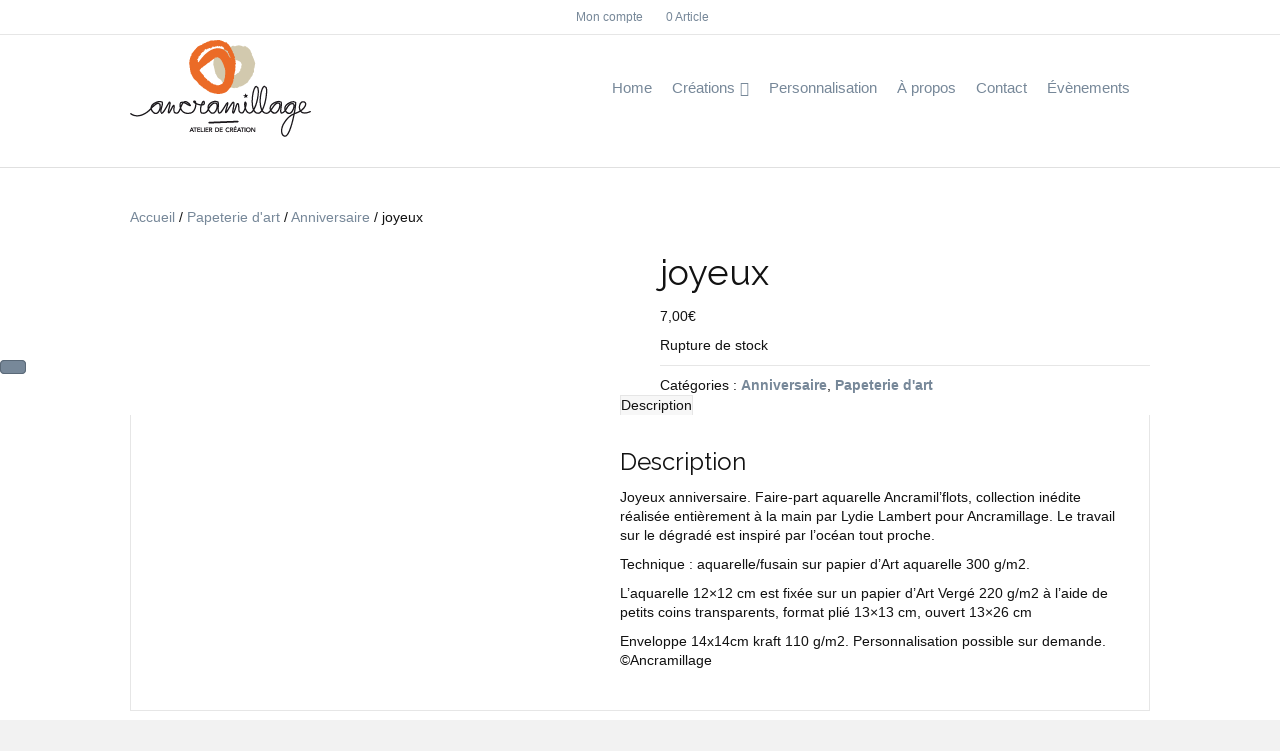

--- FILE ---
content_type: text/html; charset=UTF-8
request_url: https://www.ancramillage.fr/produit/papeterie-art/anniversaire/anniversaire/
body_size: 14825
content:
<!DOCTYPE html>
<html lang="fr-FR">
<head>
<meta charset="UTF-8" />
<meta name='viewport' content='width=device-width, initial-scale=1.0' />
<meta http-equiv='X-UA-Compatible' content='IE=edge' />
<link rel="profile" href="https://gmpg.org/xfn/11" />
<!-- This site is running CAOS for WordPress -->
<meta name='robots' content='index, follow, max-image-preview:large, max-snippet:-1, max-video-preview:-1' />

	<!-- This site is optimized with the Yoast SEO plugin v26.7 - https://yoast.com/wordpress/plugins/seo/ -->
	<title>joyeux - Ancramillage</title>
	<link rel="canonical" href="https://www.ancramillage.fr/produit/papeterie-art/anniversaire/anniversaire/" />
	<meta property="og:locale" content="fr_FR" />
	<meta property="og:type" content="article" />
	<meta property="og:title" content="joyeux - Ancramillage" />
	<meta property="og:description" content="Joyeux anniversaire. Faire-part aquarelle Ancramil’flots, collection inédite réalisée entièrement à la main par Lydie Lambert pour Ancramillage. Le travail sur le dégradé est inspiré par l’océan tout proche. Technique :&hellip;" />
	<meta property="og:url" content="https://www.ancramillage.fr/produit/papeterie-art/anniversaire/anniversaire/" />
	<meta property="og:site_name" content="Ancramillage" />
	<meta property="article:publisher" content="https://www.facebook.com/Ancramillage-426859424081673/" />
	<meta property="article:modified_time" content="2020-12-04T17:48:56+00:00" />
	<meta property="og:image" content="https://www.ancramillage.fr/wp-content/uploads/2019/03/PFF3012_1.jpg" />
	<meta property="og:image:width" content="800" />
	<meta property="og:image:height" content="800" />
	<meta property="og:image:type" content="image/jpeg" />
	<meta name="twitter:card" content="summary_large_image" />
	<script type="application/ld+json" class="yoast-schema-graph">{"@context":"https://schema.org","@graph":[{"@type":"WebPage","@id":"https://www.ancramillage.fr/produit/papeterie-art/anniversaire/anniversaire/","url":"https://www.ancramillage.fr/produit/papeterie-art/anniversaire/anniversaire/","name":"joyeux - Ancramillage","isPartOf":{"@id":"https://www.ancramillage.fr/#website"},"primaryImageOfPage":{"@id":"https://www.ancramillage.fr/produit/papeterie-art/anniversaire/anniversaire/#primaryimage"},"image":{"@id":"https://www.ancramillage.fr/produit/papeterie-art/anniversaire/anniversaire/#primaryimage"},"thumbnailUrl":"https://www.ancramillage.fr/wp-content/uploads/2019/03/PFF3012_1.jpg","datePublished":"2019-03-26T15:55:58+00:00","dateModified":"2020-12-04T17:48:56+00:00","breadcrumb":{"@id":"https://www.ancramillage.fr/produit/papeterie-art/anniversaire/anniversaire/#breadcrumb"},"inLanguage":"fr-FR","potentialAction":[{"@type":"ReadAction","target":["https://www.ancramillage.fr/produit/papeterie-art/anniversaire/anniversaire/"]}]},{"@type":"ImageObject","inLanguage":"fr-FR","@id":"https://www.ancramillage.fr/produit/papeterie-art/anniversaire/anniversaire/#primaryimage","url":"https://www.ancramillage.fr/wp-content/uploads/2019/03/PFF3012_1.jpg","contentUrl":"https://www.ancramillage.fr/wp-content/uploads/2019/03/PFF3012_1.jpg","width":800,"height":800,"caption":"©Ancramillage"},{"@type":"BreadcrumbList","@id":"https://www.ancramillage.fr/produit/papeterie-art/anniversaire/anniversaire/#breadcrumb","itemListElement":[{"@type":"ListItem","position":1,"name":"Accueil","item":"https://www.ancramillage.fr/"},{"@type":"ListItem","position":2,"name":"Créations","item":"https://www.ancramillage.fr/creations/"},{"@type":"ListItem","position":3,"name":"joyeux"}]},{"@type":"WebSite","@id":"https://www.ancramillage.fr/#website","url":"https://www.ancramillage.fr/","name":"Ancramillage","description":"Atelier de création","publisher":{"@id":"https://www.ancramillage.fr/#organization"},"potentialAction":[{"@type":"SearchAction","target":{"@type":"EntryPoint","urlTemplate":"https://www.ancramillage.fr/?s={search_term_string}"},"query-input":{"@type":"PropertyValueSpecification","valueRequired":true,"valueName":"search_term_string"}}],"inLanguage":"fr-FR"},{"@type":"Organization","@id":"https://www.ancramillage.fr/#organization","name":"Ancramillage","url":"https://www.ancramillage.fr/","logo":{"@type":"ImageObject","inLanguage":"fr-FR","@id":"https://www.ancramillage.fr/#/schema/logo/image/","url":"https://www.ancramillage.fr/wp-content/uploads/2020/01/logo-ancramillage-site-320-1-e1580061437984.jpg","contentUrl":"https://www.ancramillage.fr/wp-content/uploads/2020/01/logo-ancramillage-site-320-1-e1580061437984.jpg","width":224,"height":74,"caption":"Ancramillage"},"image":{"@id":"https://www.ancramillage.fr/#/schema/logo/image/"},"sameAs":["https://www.facebook.com/Ancramillage-426859424081673/","https://www.instagram.com/ancramillage/"]}]}</script>
	<!-- / Yoast SEO plugin. -->


<link rel="alternate" type="text/calendar" title="Ancramillage &raquo; Flux iCal" href="https://www.ancramillage.fr/events/?ical=1" />
<link rel="alternate" title="oEmbed (JSON)" type="application/json+oembed" href="https://www.ancramillage.fr/wp-json/oembed/1.0/embed?url=https%3A%2F%2Fwww.ancramillage.fr%2Fproduit%2Fpapeterie-art%2Fanniversaire%2Fanniversaire%2F" />
<link rel="alternate" title="oEmbed (XML)" type="text/xml+oembed" href="https://www.ancramillage.fr/wp-json/oembed/1.0/embed?url=https%3A%2F%2Fwww.ancramillage.fr%2Fproduit%2Fpapeterie-art%2Fanniversaire%2Fanniversaire%2F&#038;format=xml" />
<style id='wp-img-auto-sizes-contain-inline-css'>
img:is([sizes=auto i],[sizes^="auto," i]){contain-intrinsic-size:3000px 1500px}
/*# sourceURL=wp-img-auto-sizes-contain-inline-css */
</style>
<link rel='stylesheet' id='wp-block-library-css' href='https://www.ancramillage.fr/wp-includes/css/dist/block-library/style.min.css?ver=6.9' media='all' />
<link rel='stylesheet' id='wc-blocks-style-css' href='https://www.ancramillage.fr/wp-content/plugins/woocommerce/assets/client/blocks/wc-blocks.css?ver=wc-10.4.3' media='all' />
<style id='global-styles-inline-css'>
:root{--wp--preset--aspect-ratio--square: 1;--wp--preset--aspect-ratio--4-3: 4/3;--wp--preset--aspect-ratio--3-4: 3/4;--wp--preset--aspect-ratio--3-2: 3/2;--wp--preset--aspect-ratio--2-3: 2/3;--wp--preset--aspect-ratio--16-9: 16/9;--wp--preset--aspect-ratio--9-16: 9/16;--wp--preset--color--black: #000000;--wp--preset--color--cyan-bluish-gray: #abb8c3;--wp--preset--color--white: #ffffff;--wp--preset--color--pale-pink: #f78da7;--wp--preset--color--vivid-red: #cf2e2e;--wp--preset--color--luminous-vivid-orange: #ff6900;--wp--preset--color--luminous-vivid-amber: #fcb900;--wp--preset--color--light-green-cyan: #7bdcb5;--wp--preset--color--vivid-green-cyan: #00d084;--wp--preset--color--pale-cyan-blue: #8ed1fc;--wp--preset--color--vivid-cyan-blue: #0693e3;--wp--preset--color--vivid-purple: #9b51e0;--wp--preset--color--fl-heading-text: #121212;--wp--preset--color--fl-body-bg: #f2f2f2;--wp--preset--color--fl-body-text: #121212;--wp--preset--color--fl-accent: #778899;--wp--preset--color--fl-accent-hover: #cfc8c0;--wp--preset--color--fl-topbar-bg: #ffffff;--wp--preset--color--fl-topbar-text: #121212;--wp--preset--color--fl-topbar-link: #778899;--wp--preset--color--fl-topbar-hover: #cfc8c0;--wp--preset--color--fl-header-bg: #ffffff;--wp--preset--color--fl-header-text: #121212;--wp--preset--color--fl-header-link: #778899;--wp--preset--color--fl-header-hover: #cfc8c0;--wp--preset--color--fl-nav-bg: #ffffff;--wp--preset--color--fl-nav-link: #ffffff;--wp--preset--color--fl-nav-hover: #2b7bb9;--wp--preset--color--fl-content-bg: #ffffff;--wp--preset--color--fl-footer-widgets-bg: #ffffff;--wp--preset--color--fl-footer-widgets-text: #121212;--wp--preset--color--fl-footer-widgets-link: #778899;--wp--preset--color--fl-footer-widgets-hover: #cfc8c0;--wp--preset--color--fl-footer-bg: #ffffff;--wp--preset--color--fl-footer-text: #121212;--wp--preset--color--fl-footer-link: #778899;--wp--preset--color--fl-footer-hover: #cfc8c0;--wp--preset--gradient--vivid-cyan-blue-to-vivid-purple: linear-gradient(135deg,rgb(6,147,227) 0%,rgb(155,81,224) 100%);--wp--preset--gradient--light-green-cyan-to-vivid-green-cyan: linear-gradient(135deg,rgb(122,220,180) 0%,rgb(0,208,130) 100%);--wp--preset--gradient--luminous-vivid-amber-to-luminous-vivid-orange: linear-gradient(135deg,rgb(252,185,0) 0%,rgb(255,105,0) 100%);--wp--preset--gradient--luminous-vivid-orange-to-vivid-red: linear-gradient(135deg,rgb(255,105,0) 0%,rgb(207,46,46) 100%);--wp--preset--gradient--very-light-gray-to-cyan-bluish-gray: linear-gradient(135deg,rgb(238,238,238) 0%,rgb(169,184,195) 100%);--wp--preset--gradient--cool-to-warm-spectrum: linear-gradient(135deg,rgb(74,234,220) 0%,rgb(151,120,209) 20%,rgb(207,42,186) 40%,rgb(238,44,130) 60%,rgb(251,105,98) 80%,rgb(254,248,76) 100%);--wp--preset--gradient--blush-light-purple: linear-gradient(135deg,rgb(255,206,236) 0%,rgb(152,150,240) 100%);--wp--preset--gradient--blush-bordeaux: linear-gradient(135deg,rgb(254,205,165) 0%,rgb(254,45,45) 50%,rgb(107,0,62) 100%);--wp--preset--gradient--luminous-dusk: linear-gradient(135deg,rgb(255,203,112) 0%,rgb(199,81,192) 50%,rgb(65,88,208) 100%);--wp--preset--gradient--pale-ocean: linear-gradient(135deg,rgb(255,245,203) 0%,rgb(182,227,212) 50%,rgb(51,167,181) 100%);--wp--preset--gradient--electric-grass: linear-gradient(135deg,rgb(202,248,128) 0%,rgb(113,206,126) 100%);--wp--preset--gradient--midnight: linear-gradient(135deg,rgb(2,3,129) 0%,rgb(40,116,252) 100%);--wp--preset--font-size--small: 13px;--wp--preset--font-size--medium: 20px;--wp--preset--font-size--large: 36px;--wp--preset--font-size--x-large: 42px;--wp--preset--spacing--20: 0.44rem;--wp--preset--spacing--30: 0.67rem;--wp--preset--spacing--40: 1rem;--wp--preset--spacing--50: 1.5rem;--wp--preset--spacing--60: 2.25rem;--wp--preset--spacing--70: 3.38rem;--wp--preset--spacing--80: 5.06rem;--wp--preset--shadow--natural: 6px 6px 9px rgba(0, 0, 0, 0.2);--wp--preset--shadow--deep: 12px 12px 50px rgba(0, 0, 0, 0.4);--wp--preset--shadow--sharp: 6px 6px 0px rgba(0, 0, 0, 0.2);--wp--preset--shadow--outlined: 6px 6px 0px -3px rgb(255, 255, 255), 6px 6px rgb(0, 0, 0);--wp--preset--shadow--crisp: 6px 6px 0px rgb(0, 0, 0);}:where(.is-layout-flex){gap: 0.5em;}:where(.is-layout-grid){gap: 0.5em;}body .is-layout-flex{display: flex;}.is-layout-flex{flex-wrap: wrap;align-items: center;}.is-layout-flex > :is(*, div){margin: 0;}body .is-layout-grid{display: grid;}.is-layout-grid > :is(*, div){margin: 0;}:where(.wp-block-columns.is-layout-flex){gap: 2em;}:where(.wp-block-columns.is-layout-grid){gap: 2em;}:where(.wp-block-post-template.is-layout-flex){gap: 1.25em;}:where(.wp-block-post-template.is-layout-grid){gap: 1.25em;}.has-black-color{color: var(--wp--preset--color--black) !important;}.has-cyan-bluish-gray-color{color: var(--wp--preset--color--cyan-bluish-gray) !important;}.has-white-color{color: var(--wp--preset--color--white) !important;}.has-pale-pink-color{color: var(--wp--preset--color--pale-pink) !important;}.has-vivid-red-color{color: var(--wp--preset--color--vivid-red) !important;}.has-luminous-vivid-orange-color{color: var(--wp--preset--color--luminous-vivid-orange) !important;}.has-luminous-vivid-amber-color{color: var(--wp--preset--color--luminous-vivid-amber) !important;}.has-light-green-cyan-color{color: var(--wp--preset--color--light-green-cyan) !important;}.has-vivid-green-cyan-color{color: var(--wp--preset--color--vivid-green-cyan) !important;}.has-pale-cyan-blue-color{color: var(--wp--preset--color--pale-cyan-blue) !important;}.has-vivid-cyan-blue-color{color: var(--wp--preset--color--vivid-cyan-blue) !important;}.has-vivid-purple-color{color: var(--wp--preset--color--vivid-purple) !important;}.has-black-background-color{background-color: var(--wp--preset--color--black) !important;}.has-cyan-bluish-gray-background-color{background-color: var(--wp--preset--color--cyan-bluish-gray) !important;}.has-white-background-color{background-color: var(--wp--preset--color--white) !important;}.has-pale-pink-background-color{background-color: var(--wp--preset--color--pale-pink) !important;}.has-vivid-red-background-color{background-color: var(--wp--preset--color--vivid-red) !important;}.has-luminous-vivid-orange-background-color{background-color: var(--wp--preset--color--luminous-vivid-orange) !important;}.has-luminous-vivid-amber-background-color{background-color: var(--wp--preset--color--luminous-vivid-amber) !important;}.has-light-green-cyan-background-color{background-color: var(--wp--preset--color--light-green-cyan) !important;}.has-vivid-green-cyan-background-color{background-color: var(--wp--preset--color--vivid-green-cyan) !important;}.has-pale-cyan-blue-background-color{background-color: var(--wp--preset--color--pale-cyan-blue) !important;}.has-vivid-cyan-blue-background-color{background-color: var(--wp--preset--color--vivid-cyan-blue) !important;}.has-vivid-purple-background-color{background-color: var(--wp--preset--color--vivid-purple) !important;}.has-black-border-color{border-color: var(--wp--preset--color--black) !important;}.has-cyan-bluish-gray-border-color{border-color: var(--wp--preset--color--cyan-bluish-gray) !important;}.has-white-border-color{border-color: var(--wp--preset--color--white) !important;}.has-pale-pink-border-color{border-color: var(--wp--preset--color--pale-pink) !important;}.has-vivid-red-border-color{border-color: var(--wp--preset--color--vivid-red) !important;}.has-luminous-vivid-orange-border-color{border-color: var(--wp--preset--color--luminous-vivid-orange) !important;}.has-luminous-vivid-amber-border-color{border-color: var(--wp--preset--color--luminous-vivid-amber) !important;}.has-light-green-cyan-border-color{border-color: var(--wp--preset--color--light-green-cyan) !important;}.has-vivid-green-cyan-border-color{border-color: var(--wp--preset--color--vivid-green-cyan) !important;}.has-pale-cyan-blue-border-color{border-color: var(--wp--preset--color--pale-cyan-blue) !important;}.has-vivid-cyan-blue-border-color{border-color: var(--wp--preset--color--vivid-cyan-blue) !important;}.has-vivid-purple-border-color{border-color: var(--wp--preset--color--vivid-purple) !important;}.has-vivid-cyan-blue-to-vivid-purple-gradient-background{background: var(--wp--preset--gradient--vivid-cyan-blue-to-vivid-purple) !important;}.has-light-green-cyan-to-vivid-green-cyan-gradient-background{background: var(--wp--preset--gradient--light-green-cyan-to-vivid-green-cyan) !important;}.has-luminous-vivid-amber-to-luminous-vivid-orange-gradient-background{background: var(--wp--preset--gradient--luminous-vivid-amber-to-luminous-vivid-orange) !important;}.has-luminous-vivid-orange-to-vivid-red-gradient-background{background: var(--wp--preset--gradient--luminous-vivid-orange-to-vivid-red) !important;}.has-very-light-gray-to-cyan-bluish-gray-gradient-background{background: var(--wp--preset--gradient--very-light-gray-to-cyan-bluish-gray) !important;}.has-cool-to-warm-spectrum-gradient-background{background: var(--wp--preset--gradient--cool-to-warm-spectrum) !important;}.has-blush-light-purple-gradient-background{background: var(--wp--preset--gradient--blush-light-purple) !important;}.has-blush-bordeaux-gradient-background{background: var(--wp--preset--gradient--blush-bordeaux) !important;}.has-luminous-dusk-gradient-background{background: var(--wp--preset--gradient--luminous-dusk) !important;}.has-pale-ocean-gradient-background{background: var(--wp--preset--gradient--pale-ocean) !important;}.has-electric-grass-gradient-background{background: var(--wp--preset--gradient--electric-grass) !important;}.has-midnight-gradient-background{background: var(--wp--preset--gradient--midnight) !important;}.has-small-font-size{font-size: var(--wp--preset--font-size--small) !important;}.has-medium-font-size{font-size: var(--wp--preset--font-size--medium) !important;}.has-large-font-size{font-size: var(--wp--preset--font-size--large) !important;}.has-x-large-font-size{font-size: var(--wp--preset--font-size--x-large) !important;}
/*# sourceURL=global-styles-inline-css */
</style>

<style id='classic-theme-styles-inline-css'>
/*! This file is auto-generated */
.wp-block-button__link{color:#fff;background-color:#32373c;border-radius:9999px;box-shadow:none;text-decoration:none;padding:calc(.667em + 2px) calc(1.333em + 2px);font-size:1.125em}.wp-block-file__button{background:#32373c;color:#fff;text-decoration:none}
/*# sourceURL=/wp-includes/css/classic-themes.min.css */
</style>
<link rel='stylesheet' id='dnd-upload-cf7-css' href='https://www.ancramillage.fr/wp-content/plugins/drag-and-drop-multiple-file-upload-contact-form-7/assets/css/dnd-upload-cf7.css?ver=1.3.9.3' media='all' />
<link rel='stylesheet' id='contact-form-7-css' href='https://www.ancramillage.fr/wp-content/plugins/contact-form-7/includes/css/styles.css?ver=6.1.4' media='all' />
<link rel='stylesheet' id='wpmenucart-icons-css' href='https://www.ancramillage.fr/wp-content/plugins/woocommerce-menu-bar-cart/assets/css/wpmenucart-icons.min.css?ver=2.14.12' media='all' />
<style id='wpmenucart-icons-inline-css'>
@font-face{font-family:WPMenuCart;src:url(https://www.ancramillage.fr/wp-content/plugins/woocommerce-menu-bar-cart/assets/fonts/WPMenuCart.eot);src:url(https://www.ancramillage.fr/wp-content/plugins/woocommerce-menu-bar-cart/assets/fonts/WPMenuCart.eot?#iefix) format('embedded-opentype'),url(https://www.ancramillage.fr/wp-content/plugins/woocommerce-menu-bar-cart/assets/fonts/WPMenuCart.woff2) format('woff2'),url(https://www.ancramillage.fr/wp-content/plugins/woocommerce-menu-bar-cart/assets/fonts/WPMenuCart.woff) format('woff'),url(https://www.ancramillage.fr/wp-content/plugins/woocommerce-menu-bar-cart/assets/fonts/WPMenuCart.ttf) format('truetype'),url(https://www.ancramillage.fr/wp-content/plugins/woocommerce-menu-bar-cart/assets/fonts/WPMenuCart.svg#WPMenuCart) format('svg');font-weight:400;font-style:normal;font-display:swap}
/*# sourceURL=wpmenucart-icons-inline-css */
</style>
<link rel='stylesheet' id='wpmenucart-css' href='https://www.ancramillage.fr/wp-content/plugins/woocommerce-menu-bar-cart/assets/css/wpmenucart-main.min.css?ver=2.14.12' media='all' />
<link rel='stylesheet' id='photoswipe-css' href='https://www.ancramillage.fr/wp-content/plugins/woocommerce/assets/css/photoswipe/photoswipe.min.css?ver=10.4.3' media='all' />
<link rel='stylesheet' id='photoswipe-default-skin-css' href='https://www.ancramillage.fr/wp-content/plugins/woocommerce/assets/css/photoswipe/default-skin/default-skin.min.css?ver=10.4.3' media='all' />
<link rel='stylesheet' id='woocommerce-layout-css' href='https://www.ancramillage.fr/wp-content/plugins/woocommerce/assets/css/woocommerce-layout.css?ver=10.4.3' media='all' />
<link rel='stylesheet' id='woocommerce-smallscreen-css' href='https://www.ancramillage.fr/wp-content/plugins/woocommerce/assets/css/woocommerce-smallscreen.css?ver=10.4.3' media='only screen and (max-width: 767px)' />
<link rel='stylesheet' id='woocommerce-general-css' href='https://www.ancramillage.fr/wp-content/plugins/woocommerce/assets/css/woocommerce.css?ver=10.4.3' media='all' />
<style id='woocommerce-inline-inline-css'>
.woocommerce form .form-row .required { visibility: visible; }
/*# sourceURL=woocommerce-inline-inline-css */
</style>
<link rel='stylesheet' id='flexible-shipping-free-shipping-css' href='https://www.ancramillage.fr/wp-content/plugins/flexible-shipping/assets/dist/css/free-shipping.css?ver=6.5.3.2' media='all' />
<link rel='stylesheet' id='tablepress-default-css' href='https://www.ancramillage.fr/wp-content/plugins/tablepress/css/build/default.css?ver=3.2.6' media='all' />
<link rel='stylesheet' id='font-awesome-5-css' href='https://www.ancramillage.fr/wp-content/plugins/bb-plugin/fonts/fontawesome/5.15.4/css/all.min.css?ver=2.10.0.5' media='all' />
<link rel='stylesheet' id='bootstrap-css' href='https://www.ancramillage.fr/wp-content/themes/bb-theme/css/bootstrap.min.css?ver=1.7.19.1' media='all' />
<link rel='stylesheet' id='fl-automator-skin-css' href='https://www.ancramillage.fr/wp-content/uploads/bb-theme/skin-6936fb5a3ca1f.css?ver=1.7.19.1' media='all' />
<link rel='stylesheet' id='fl-child-theme-css' href='https://www.ancramillage.fr/wp-content/themes/bb-theme-child/style.css?ver=6.9' media='all' />
<link rel='stylesheet' id='fl-builder-google-fonts-e4ae4e9e9c5eb579533e5cded8096573-css' href='//fonts.googleapis.com/css?family=Raleway%3A400&#038;ver=6.9' media='all' />
<script src="https://www.ancramillage.fr/wp-includes/js/jquery/jquery.min.js?ver=3.7.1" id="jquery-core-js"></script>
<script src="https://www.ancramillage.fr/wp-includes/js/jquery/jquery-migrate.min.js?ver=3.4.1" id="jquery-migrate-js"></script>
<script src="https://www.ancramillage.fr/wp-content/plugins/woocommerce/assets/js/zoom/jquery.zoom.min.js?ver=1.7.21-wc.10.4.3" id="wc-zoom-js" defer data-wp-strategy="defer"></script>
<script src="https://www.ancramillage.fr/wp-content/plugins/woocommerce/assets/js/flexslider/jquery.flexslider.min.js?ver=2.7.2-wc.10.4.3" id="wc-flexslider-js" defer data-wp-strategy="defer"></script>
<script src="https://www.ancramillage.fr/wp-content/plugins/woocommerce/assets/js/photoswipe/photoswipe.min.js?ver=4.1.1-wc.10.4.3" id="wc-photoswipe-js" defer data-wp-strategy="defer"></script>
<script src="https://www.ancramillage.fr/wp-content/plugins/woocommerce/assets/js/photoswipe/photoswipe-ui-default.min.js?ver=4.1.1-wc.10.4.3" id="wc-photoswipe-ui-default-js" defer data-wp-strategy="defer"></script>
<script id="wc-single-product-js-extra">
var wc_single_product_params = {"i18n_required_rating_text":"Veuillez s\u00e9lectionner une note","i18n_rating_options":["1\u00a0\u00e9toile sur 5","2\u00a0\u00e9toiles sur 5","3\u00a0\u00e9toiles sur 5","4\u00a0\u00e9toiles sur 5","5\u00a0\u00e9toiles sur 5"],"i18n_product_gallery_trigger_text":"Voir la galerie d\u2019images en plein \u00e9cran","review_rating_required":"yes","flexslider":{"rtl":false,"animation":"slide","smoothHeight":true,"directionNav":false,"controlNav":"thumbnails","slideshow":false,"animationSpeed":500,"animationLoop":false,"allowOneSlide":false},"zoom_enabled":"1","zoom_options":[],"photoswipe_enabled":"1","photoswipe_options":{"shareEl":false,"closeOnScroll":false,"history":false,"hideAnimationDuration":0,"showAnimationDuration":0},"flexslider_enabled":"1"};
//# sourceURL=wc-single-product-js-extra
</script>
<script src="https://www.ancramillage.fr/wp-content/plugins/woocommerce/assets/js/frontend/single-product.min.js?ver=10.4.3" id="wc-single-product-js" defer data-wp-strategy="defer"></script>
<script src="https://www.ancramillage.fr/wp-content/plugins/woocommerce/assets/js/jquery-blockui/jquery.blockUI.min.js?ver=2.7.0-wc.10.4.3" id="wc-jquery-blockui-js" defer data-wp-strategy="defer"></script>
<script src="https://www.ancramillage.fr/wp-content/plugins/woocommerce/assets/js/js-cookie/js.cookie.min.js?ver=2.1.4-wc.10.4.3" id="wc-js-cookie-js" defer data-wp-strategy="defer"></script>
<script id="woocommerce-js-extra">
var woocommerce_params = {"ajax_url":"/wp-admin/admin-ajax.php","wc_ajax_url":"/?wc-ajax=%%endpoint%%","i18n_password_show":"Afficher le mot de passe","i18n_password_hide":"Masquer le mot de passe"};
//# sourceURL=woocommerce-js-extra
</script>
<script src="https://www.ancramillage.fr/wp-content/plugins/woocommerce/assets/js/frontend/woocommerce.min.js?ver=10.4.3" id="woocommerce-js" defer data-wp-strategy="defer"></script>
<script data-cfasync="false" async src="https://www.ancramillage.fr/wp-content/cache/caos-analytics/d2671190.js?id=G-E2DLYMJBKH" id="caos-gtag-js"></script>
<script data-cfasync="false" id="caos-gtag-js-after">
window.dataLayer = window.dataLayer || [];

    function gtag() {
        dataLayer.push(arguments);
    }

    gtag('js', new Date());
    gtag('config', 'G-E2DLYMJBKH', {"cookie_domain":"www.ancramillage.fr","cookie_flags":"samesite=none;secure","allow_google_signals":true});
	
//# sourceURL=caos-gtag-js-after
</script>
<link rel="https://api.w.org/" href="https://www.ancramillage.fr/wp-json/" /><link rel="alternate" title="JSON" type="application/json" href="https://www.ancramillage.fr/wp-json/wp/v2/product/1818" /><link rel='shortlink' href='https://www.ancramillage.fr/?p=1818' />
<meta name="tec-api-version" content="v1"><meta name="tec-api-origin" content="https://www.ancramillage.fr"><link rel="alternate" href="https://www.ancramillage.fr/wp-json/tribe/events/v1/" />	<noscript><style>.woocommerce-product-gallery{ opacity: 1 !important; }</style></noscript>
	<link rel="shortcut icon" href="https://www.ancramillage.fr/wp-content/uploads/2023/01/favicon2023.ico" type="image/x-icon" />
</head>
<body class="wp-singular product-template-default single single-product postid-1818 wp-theme-bb-theme wp-child-theme-bb-theme-child theme-bb-theme fl-builder-2-10-0-5 fl-theme-1-7-19-1 fl-no-js woocommerce woocommerce-page woocommerce-no-js tribe-no-js fl-framework-bootstrap fl-preset-default fl-full-width fl-nav-mobile-offcanvas fl-offcanvas-overlay-right fl-scroll-to-top fl-search-active woo-4 woo-products-per-page-16 fl-submenu-indicator fl-submenu-toggle" itemscope="itemscope" itemtype="https://schema.org/WebPage">
<a aria-label="Aller au contenu" class="fl-screen-reader-text" href="#fl-main-content">Aller au contenu</a><div class="fl-page">
	<header class="fl-page-header fl-page-header-fixed fl-page-nav-right fl-page-nav-toggle-icon fl-page-nav-toggle-visible-medium-mobile"  role="banner">
	<div class="fl-page-header-wrap">
		<div class="fl-page-header-container container">
			<div class="fl-page-header-row row">
				<div class="col-sm-12 col-md-3 fl-page-logo-wrap">
					<div class="fl-page-header-logo">
						<a href="https://www.ancramillage.fr/"><img class="fl-logo-img" loading="false" data-no-lazy="1"   itemscope itemtype="https://schema.org/ImageObject" src="https://www.ancramillage.fr/wp-content/uploads/2023/01/Logo-ancramillage-terre-ac_2.png" data-retina="https://www.ancramillage.fr/wp-content/uploads/2023/01/Logo-ancramillage-terre-ac_1.jpg" title="" width="181" data-width="181" height="97" data-height="97" alt="Ancramillage" /><meta itemprop="name" content="Ancramillage" /></a>
					</div>
				</div>
				<div class="col-sm-12 col-md-9 fl-page-fixed-nav-wrap">
					<div class="fl-page-nav-wrap">
						<nav class="fl-page-nav fl-nav navbar navbar-default navbar-expand-md" aria-label="Menu de l&#039;en-tête" role="navigation">
							<button type="button" class="navbar-toggle navbar-toggler" data-toggle="collapse" data-target=".fl-page-nav-collapse">
								<span>
<div onclick="myFunction(this)">
<div class="bar1"></div>
<div class="bar2"></div>
<div class="bar3"></div>
</div>
<script>
function myFunction(x) {
x.classList.toggle("change");
}
</script>
</span>
							</button>
							<div class="fl-page-nav-collapse collapse navbar-collapse">
								<ul id="menu-menu-superieur" class="nav navbar-nav navbar-right menu fl-theme-menu"><li id="menu-item-27" class="menu-item menu-item-type-custom menu-item-object-custom menu-item-home menu-item-27 nav-item"><a href="https://www.ancramillage.fr" class="nav-link">Home</a></li>
<li id="menu-item-505" class="menu-item menu-item-type-custom menu-item-object-custom menu-item-has-children menu-item-505 nav-item"><a href="https://www.ancramillage.fr/creations/" class="nav-link">Créations</a><div class="fl-submenu-icon-wrap"><span class="fl-submenu-toggle-icon"></span></div>
<ul class="sub-menu">
	<li id="menu-item-474" class="menu-item menu-item-type-custom menu-item-object-custom menu-item-474 nav-item"><a href="https://www.ancramillage.fr/creations/fil-de-fer/" class="nav-link">Fil de fer</a></li>
	<li id="menu-item-471" class="menu-item menu-item-type-custom menu-item-object-custom menu-item-471 nav-item"><a href="https://www.ancramillage.fr/creations/fil-de-fer/ecritures-en-fil-de-fer/" class="nav-link">Ecritures en fil de fer</a></li>
	<li id="menu-item-472" class="menu-item menu-item-type-custom menu-item-object-custom menu-item-has-children menu-item-472 nav-item"><a href="https://www.ancramillage.fr/creations/papeterie-art/" class="nav-link">Papeterie d&rsquo;art</a><div class="fl-submenu-icon-wrap"><span class="fl-submenu-toggle-icon"></span></div>
	<ul class="sub-menu">
		<li id="menu-item-1974" class="menu-item menu-item-type-custom menu-item-object-custom menu-item-1974 nav-item"><a href="https://www.ancramillage.fr/creations/papeterie-art/anniversaire/" class="nav-link">Anniversaire</a></li>
		<li id="menu-item-1975" class="menu-item menu-item-type-custom menu-item-object-custom menu-item-1975 nav-item"><a href="https://www.ancramillage.fr/creations/papeterie-art/moments-tout-doux/" class="nav-link">Moments tout doux</a></li>
		<li id="menu-item-1976" class="menu-item menu-item-type-custom menu-item-object-custom menu-item-1976 nav-item"><a href="https://www.ancramillage.fr/creations/papeterie-art/arrivee-de-bebe/" class="nav-link">Arrivée de bébé</a></li>
		<li id="menu-item-1977" class="menu-item menu-item-type-custom menu-item-object-custom menu-item-1977 nav-item"><a href="https://www.ancramillage.fr/creations/papeterie-art/bruit-des-vagues/" class="nav-link">Bruit des vagues</a></li>
		<li id="menu-item-1978" class="menu-item menu-item-type-custom menu-item-object-custom menu-item-1978 nav-item"><a href="https://www.ancramillage.fr/creations/papeterie-art/jolie-terre/" class="nav-link">Jolie terre</a></li>
	</ul>
</li>
	<li id="menu-item-473" class="menu-item menu-item-type-custom menu-item-object-custom menu-item-473 nav-item"><a href="https://www.ancramillage.fr/creations/tableaux/" class="nav-link">Tableaux</a></li>
</ul>
</li>
<li id="menu-item-750" class="menu-item menu-item-type-post_type menu-item-object-page menu-item-750 nav-item"><a href="https://www.ancramillage.fr/personnalisation/" class="nav-link">Personnalisation</a></li>
<li id="menu-item-28" class="menu-item menu-item-type-post_type menu-item-object-page menu-item-28 nav-item"><a href="https://www.ancramillage.fr/a-propos-de/" class="nav-link">À propos</a></li>
<li id="menu-item-30" class="menu-item menu-item-type-post_type menu-item-object-page menu-item-30 nav-item"><a href="https://www.ancramillage.fr/contact/" class="nav-link">Contact</a></li>
<li id="menu-item-568" class="menu-item menu-item-type-post_type_archive menu-item-object-tribe_events menu-item-568 nav-item"><a href="https://www.ancramillage.fr/events/" class="nav-link">Évènements</a></li>
</ul>							</div>
						</nav>
					</div>
				</div>
			</div>
		</div>
	</div>
</header><!-- .fl-page-header-fixed -->
<div class="fl-page-bar">
	<div class="fl-page-bar-container container">
		<div class="fl-page-bar-row row">
			<div class="col-md-12 text-center clearfix">	<div class="fl-social-icons">
	<a href="https://www.facebook.com/Ancramillage-426859424081673/" target="_self" rel="noopener noreferrer"><span class="sr-only">Facebook</span><i aria-hidden="true" class="fab fa-facebook-f mono"></i></a><a href="https://www.instagram.com/ancramillage/" target="_self" rel="noopener noreferrer"><span class="sr-only">Instagram</span><i aria-hidden="true" class="fab fa-instagram mono"></i></a></div>
		<nav class="top-bar-nav" aria-label="Menu de la barre du haut" itemscope="itemscope" itemtype="https://schema.org/SiteNavigationElement"			role="navigation">
			<ul id="menu-e-commerce-ancramillage" class="fl-page-bar-nav nav navbar-nav menu"><li id="menu-item-2273" class="menu-item menu-item-type-custom menu-item-object-custom menu-item-2273 nav-item"><a href="https://www.ancramillage.fr/mon-compte/edit-account/" class="nav-link">Mon compte</a></li>
<li class="menu-item menu-item-type-custom menu-item-object-custom menu-item-2273 nav-item wpmenucartli wpmenucart-display-standard menu-item" id="wpmenucartli"><a class="wpmenucart-contents empty-wpmenucart-visible" href="https://www.ancramillage.fr/creations/" title="Faire des achats"><i class="wpmenucart-icon-shopping-cart-0" role="img" aria-label="Cart"></i><span class="cartcontents">0 Article</span></a></li></ul></nav></div>					</div>
	</div>
</div><!-- .fl-page-bar -->
<header class="fl-page-header fl-page-header-primary fl-page-nav-right fl-page-nav-toggle-icon fl-page-nav-toggle-visible-medium-mobile" itemscope="itemscope" itemtype="https://schema.org/WPHeader"  role="banner">
	<div class="fl-page-header-wrap">
		<div class="fl-page-header-container container">
			<div class="fl-page-header-row row">
				<div class="col-sm-12 col-md-4 fl-page-header-logo-col">
					<div class="fl-page-header-logo" itemscope="itemscope" itemtype="https://schema.org/Organization">
						<a href="https://www.ancramillage.fr/" itemprop="url"><img class="fl-logo-img" loading="false" data-no-lazy="1"   itemscope itemtype="https://schema.org/ImageObject" src="https://www.ancramillage.fr/wp-content/uploads/2023/01/Logo-ancramillage-terre-ac_2.png" data-retina="https://www.ancramillage.fr/wp-content/uploads/2023/01/Logo-ancramillage-terre-ac_1.jpg" title="" width="181" data-width="181" height="97" data-height="97" alt="Ancramillage" /><meta itemprop="name" content="Ancramillage" /></a>
											</div>
				</div>
				<div class="col-sm-12 col-md-8 fl-page-nav-col">
					<div class="fl-page-nav-wrap">
						<nav class="fl-page-nav fl-nav navbar navbar-default navbar-expand-md" aria-label="Menu de l&#039;en-tête" itemscope="itemscope" itemtype="https://schema.org/SiteNavigationElement" role="navigation">
							<button type="button" class="navbar-toggle navbar-toggler" data-toggle="collapse" data-target=".fl-page-nav-collapse">
								<span>
<div onclick="myFunction(this)">
<div class="bar1"></div>
<div class="bar2"></div>
<div class="bar3"></div>
</div>
<script>
function myFunction(x) {
x.classList.toggle("change");
}
</script>
</span>
							</button>
							<div class="fl-page-nav-collapse collapse navbar-collapse">
								<ul id="menu-menu-superieur-1" class="nav navbar-nav navbar-right menu fl-theme-menu"><li class="menu-item menu-item-type-custom menu-item-object-custom menu-item-home menu-item-27 nav-item"><a href="https://www.ancramillage.fr" class="nav-link">Home</a></li>
<li class="menu-item menu-item-type-custom menu-item-object-custom menu-item-has-children menu-item-505 nav-item"><a href="https://www.ancramillage.fr/creations/" class="nav-link">Créations</a><div class="fl-submenu-icon-wrap"><span class="fl-submenu-toggle-icon"></span></div>
<ul class="sub-menu">
	<li class="menu-item menu-item-type-custom menu-item-object-custom menu-item-474 nav-item"><a href="https://www.ancramillage.fr/creations/fil-de-fer/" class="nav-link">Fil de fer</a></li>
	<li class="menu-item menu-item-type-custom menu-item-object-custom menu-item-471 nav-item"><a href="https://www.ancramillage.fr/creations/fil-de-fer/ecritures-en-fil-de-fer/" class="nav-link">Ecritures en fil de fer</a></li>
	<li class="menu-item menu-item-type-custom menu-item-object-custom menu-item-has-children menu-item-472 nav-item"><a href="https://www.ancramillage.fr/creations/papeterie-art/" class="nav-link">Papeterie d&rsquo;art</a><div class="fl-submenu-icon-wrap"><span class="fl-submenu-toggle-icon"></span></div>
	<ul class="sub-menu">
		<li class="menu-item menu-item-type-custom menu-item-object-custom menu-item-1974 nav-item"><a href="https://www.ancramillage.fr/creations/papeterie-art/anniversaire/" class="nav-link">Anniversaire</a></li>
		<li class="menu-item menu-item-type-custom menu-item-object-custom menu-item-1975 nav-item"><a href="https://www.ancramillage.fr/creations/papeterie-art/moments-tout-doux/" class="nav-link">Moments tout doux</a></li>
		<li class="menu-item menu-item-type-custom menu-item-object-custom menu-item-1976 nav-item"><a href="https://www.ancramillage.fr/creations/papeterie-art/arrivee-de-bebe/" class="nav-link">Arrivée de bébé</a></li>
		<li class="menu-item menu-item-type-custom menu-item-object-custom menu-item-1977 nav-item"><a href="https://www.ancramillage.fr/creations/papeterie-art/bruit-des-vagues/" class="nav-link">Bruit des vagues</a></li>
		<li class="menu-item menu-item-type-custom menu-item-object-custom menu-item-1978 nav-item"><a href="https://www.ancramillage.fr/creations/papeterie-art/jolie-terre/" class="nav-link">Jolie terre</a></li>
	</ul>
</li>
	<li class="menu-item menu-item-type-custom menu-item-object-custom menu-item-473 nav-item"><a href="https://www.ancramillage.fr/creations/tableaux/" class="nav-link">Tableaux</a></li>
</ul>
</li>
<li class="menu-item menu-item-type-post_type menu-item-object-page menu-item-750 nav-item"><a href="https://www.ancramillage.fr/personnalisation/" class="nav-link">Personnalisation</a></li>
<li class="menu-item menu-item-type-post_type menu-item-object-page menu-item-28 nav-item"><a href="https://www.ancramillage.fr/a-propos-de/" class="nav-link">À propos</a></li>
<li class="menu-item menu-item-type-post_type menu-item-object-page menu-item-30 nav-item"><a href="https://www.ancramillage.fr/contact/" class="nav-link">Contact</a></li>
<li class="menu-item menu-item-type-post_type_archive menu-item-object-tribe_events menu-item-568 nav-item"><a href="https://www.ancramillage.fr/events/" class="nav-link">Évènements</a></li>
</ul><div class="fl-page-nav-search">
	<a href="#" class="fas fa-search" aria-label="Recherche" aria-expanded="false" aria-haspopup="true" id='flsearchform'></a>
	<form method="get" role="search" aria-label="Recherche" action="https://www.ancramillage.fr/" title="Entrez mot(s) clé pour rechercher.">
		<input type="search" class="fl-search-input form-control" name="s" placeholder="Recherche" value="" aria-labelledby="flsearchform" />
	</form>
</div>
							</div>
						</nav>
					</div>
				</div>
			</div>
		</div>
	</div>
</header><!-- .fl-page-header -->
	<div id="fl-main-content" class="fl-page-content" itemprop="mainContentOfPage" role="main">

		
	<div class="container"><div class="row"><div class="fl-content fl-woo-content col-md-12"><nav class="woocommerce-breadcrumb" aria-label="Breadcrumb"><a href="https://www.ancramillage.fr">Accueil</a>&nbsp;&#47;&nbsp;<a href="https://www.ancramillage.fr/creations/papeterie-art/">Papeterie d&#039;art</a>&nbsp;&#47;&nbsp;<a href="https://www.ancramillage.fr/creations/papeterie-art/anniversaire/">Anniversaire</a>&nbsp;&#47;&nbsp;joyeux</nav>
					
			<div class="woocommerce-notices-wrapper"></div><div id="product-1818" class="product type-product post-1818 status-publish first outofstock product_cat-anniversaire product_cat-papeterie-art has-post-thumbnail shipping-taxable purchasable product-type-simple">

	<div class="woocommerce-product-gallery woocommerce-product-gallery--with-images woocommerce-product-gallery--columns-4 images" data-columns="4" style="opacity: 0; transition: opacity .25s ease-in-out;">
	<div class="woocommerce-product-gallery__wrapper">
		<div data-thumb="https://www.ancramillage.fr/wp-content/uploads/2019/03/PFF3012_1-100x100.jpg" data-thumb-alt="joyeux" data-thumb-srcset="https://www.ancramillage.fr/wp-content/uploads/2019/03/PFF3012_1-100x100.jpg 100w, https://www.ancramillage.fr/wp-content/uploads/2019/03/PFF3012_1-350x350.jpg 350w, https://www.ancramillage.fr/wp-content/uploads/2019/03/PFF3012_1-600x600.jpg 600w, https://www.ancramillage.fr/wp-content/uploads/2019/03/PFF3012_1-150x150.jpg 150w, https://www.ancramillage.fr/wp-content/uploads/2019/03/PFF3012_1-300x300.jpg 300w, https://www.ancramillage.fr/wp-content/uploads/2019/03/PFF3012_1-768x768.jpg 768w, https://www.ancramillage.fr/wp-content/uploads/2019/03/PFF3012_1.jpg 800w"  data-thumb-sizes="(max-width: 100px) 100vw, 100px" class="woocommerce-product-gallery__image"><a href="https://www.ancramillage.fr/wp-content/uploads/2019/03/PFF3012_1.jpg"><img width="600" height="600" src="https://www.ancramillage.fr/wp-content/uploads/2019/03/PFF3012_1-600x600.jpg" class="wp-post-image" alt="joyeux" data-caption="©Ancramillage" data-src="https://www.ancramillage.fr/wp-content/uploads/2019/03/PFF3012_1.jpg" data-large_image="https://www.ancramillage.fr/wp-content/uploads/2019/03/PFF3012_1.jpg" data-large_image_width="800" data-large_image_height="800" decoding="async" fetchpriority="high" srcset="https://www.ancramillage.fr/wp-content/uploads/2019/03/PFF3012_1-600x600.jpg 600w, https://www.ancramillage.fr/wp-content/uploads/2019/03/PFF3012_1-350x350.jpg 350w, https://www.ancramillage.fr/wp-content/uploads/2019/03/PFF3012_1-100x100.jpg 100w, https://www.ancramillage.fr/wp-content/uploads/2019/03/PFF3012_1-150x150.jpg 150w, https://www.ancramillage.fr/wp-content/uploads/2019/03/PFF3012_1-300x300.jpg 300w, https://www.ancramillage.fr/wp-content/uploads/2019/03/PFF3012_1-768x768.jpg 768w, https://www.ancramillage.fr/wp-content/uploads/2019/03/PFF3012_1.jpg 800w" sizes="(max-width: 600px) 100vw, 600px" /></a></div>	</div>
</div>

	<div class="summary entry-summary">
		<h1 class="product_title entry-title">joyeux</h1><p class="price"><span class="woocommerce-Price-amount amount"><bdi>7,00<span class="woocommerce-Price-currencySymbol">&euro;</span></bdi></span></p>
<p class="stock out-of-stock">Rupture de stock</p>
<div class="product_meta">

	
	
		<span class="sku_wrapper">UGS : <span class="sku">PFF3012</span></span>

	
	<span class="posted_in">Catégories : <a href="https://www.ancramillage.fr/creations/papeterie-art/anniversaire/" rel="tag">Anniversaire</a>, <a href="https://www.ancramillage.fr/creations/papeterie-art/" rel="tag">Papeterie d'art</a></span>
	
	
</div>
	</div>

	
	<div class="woocommerce-tabs wc-tabs-wrapper">
		<ul class="tabs wc-tabs" role="tablist">
							<li role="presentation" class="description_tab" id="tab-title-description">
					<a href="#tab-description" role="tab" aria-controls="tab-description">
						Description					</a>
				</li>
					</ul>
					<div class="woocommerce-Tabs-panel woocommerce-Tabs-panel--description panel entry-content wc-tab" id="tab-description" role="tabpanel" aria-labelledby="tab-title-description">
				
	<h2>Description</h2>

<p>Joyeux anniversaire. Faire-part aquarelle Ancramil’flots, collection inédite réalisée entièrement à la main par Lydie Lambert pour Ancramillage. Le travail sur le dégradé est inspiré par l’océan tout proche.</p>
<p>Technique : aquarelle/fusain sur papier d’Art aquarelle 300 g/m2.</p>
<p>L’aquarelle 12×12 cm est fixée sur un papier d’Art Vergé 220 g/m2 à l’aide de petits coins transparents, format plié 13×13 cm, ouvert 13×26 cm</p>
<p>Enveloppe 14x14cm kraft 110 g/m2. Personnalisation possible sur demande.<br />
©Ancramillage</p>
			</div>
		
			</div>


	<section class="related products">

					<h2>Produits similaires</h2>
				<ul class="products columns-4">

			
					<li class="product type-product post-1823 status-publish first outofstock product_cat-papeterie-art product_cat-bruit-des-vagues has-post-thumbnail shipping-taxable purchasable product-type-simple">
	<a href="https://www.ancramillage.fr/produit/papeterie-art/bruit-des-vagues/voile/" class="woocommerce-LoopProduct-link woocommerce-loop-product__link"><img width="350" height="350" src="https://www.ancramillage.fr/wp-content/uploads/2019/03/3020-350x350.jpg" class="attachment-woocommerce_thumbnail size-woocommerce_thumbnail" alt="larguer les amarres" decoding="async" loading="lazy" srcset="https://www.ancramillage.fr/wp-content/uploads/2019/03/3020-350x350.jpg 350w, https://www.ancramillage.fr/wp-content/uploads/2019/03/3020-100x100.jpg 100w, https://www.ancramillage.fr/wp-content/uploads/2019/03/3020-600x600.jpg 600w, https://www.ancramillage.fr/wp-content/uploads/2019/03/3020-150x150.jpg 150w, https://www.ancramillage.fr/wp-content/uploads/2019/03/3020-300x300.jpg 300w, https://www.ancramillage.fr/wp-content/uploads/2019/03/3020-768x768.jpg 768w, https://www.ancramillage.fr/wp-content/uploads/2019/03/3020.jpg 800w" sizes="auto, (max-width: 350px) 100vw, 350px" /><h2 class="woocommerce-loop-product__title">larguer les amarres</h2>
	<span class="price"><span class="woocommerce-Price-amount amount"><bdi>7,00<span class="woocommerce-Price-currencySymbol">&euro;</span></bdi></span></span>
</a><a href="https://www.ancramillage.fr/produit/papeterie-art/bruit-des-vagues/voile/" aria-describedby="woocommerce_loop_add_to_cart_link_describedby_1823" data-quantity="1" class="button product_type_simple" data-product_id="1823" data-product_sku="PCF3020" aria-label="En savoir plus sur &ldquo;larguer les amarres&rdquo;" rel="nofollow" data-success_message="">Lire la suite</a>	<span id="woocommerce_loop_add_to_cart_link_describedby_1823" class="screen-reader-text">
			</span>
</li>

			
					<li class="product type-product post-1833 status-publish outofstock product_cat-papeterie-art product_cat-bruit-des-vagues has-post-thumbnail shipping-taxable purchasable product-type-simple">
	<a href="https://www.ancramillage.fr/produit/papeterie-art/bruit-des-vagues/ocean-2/" class="woocommerce-LoopProduct-link woocommerce-loop-product__link"><img width="350" height="350" src="https://www.ancramillage.fr/wp-content/uploads/2019/03/PCF3016-350x350.jpg" class="attachment-woocommerce_thumbnail size-woocommerce_thumbnail" alt="Océan" decoding="async" loading="lazy" srcset="https://www.ancramillage.fr/wp-content/uploads/2019/03/PCF3016-350x350.jpg 350w, https://www.ancramillage.fr/wp-content/uploads/2019/03/PCF3016-100x100.jpg 100w, https://www.ancramillage.fr/wp-content/uploads/2019/03/PCF3016-600x600.jpg 600w, https://www.ancramillage.fr/wp-content/uploads/2019/03/PCF3016-150x150.jpg 150w, https://www.ancramillage.fr/wp-content/uploads/2019/03/PCF3016-300x300.jpg 300w, https://www.ancramillage.fr/wp-content/uploads/2019/03/PCF3016-768x768.jpg 768w, https://www.ancramillage.fr/wp-content/uploads/2019/03/PCF3016.jpg 800w" sizes="auto, (max-width: 350px) 100vw, 350px" /><h2 class="woocommerce-loop-product__title">Océan</h2>
	<span class="price"><span class="woocommerce-Price-amount amount"><bdi>7,00<span class="woocommerce-Price-currencySymbol">&euro;</span></bdi></span></span>
</a><a href="https://www.ancramillage.fr/produit/papeterie-art/bruit-des-vagues/ocean-2/" aria-describedby="woocommerce_loop_add_to_cart_link_describedby_1833" data-quantity="1" class="button product_type_simple" data-product_id="1833" data-product_sku="PCF3016" aria-label="En savoir plus sur &ldquo;Océan&rdquo;" rel="nofollow" data-success_message="">Lire la suite</a>	<span id="woocommerce_loop_add_to_cart_link_describedby_1833" class="screen-reader-text">
			</span>
</li>

			
					<li class="product type-product post-213 status-publish instock product_cat-papeterie-art has-post-thumbnail shipping-taxable purchasable product-type-simple">
	<a href="https://www.ancramillage.fr/produit/papeterie-art/carte-toupeti/" class="woocommerce-LoopProduct-link woocommerce-loop-product__link"><img width="350" height="350" src="https://www.ancramillage.fr/wp-content/uploads/2019/02/CB85A_01-350x350.jpg" class="attachment-woocommerce_thumbnail size-woocommerce_thumbnail" alt="Vélokado" decoding="async" loading="lazy" srcset="https://www.ancramillage.fr/wp-content/uploads/2019/02/CB85A_01-350x350.jpg 350w, https://www.ancramillage.fr/wp-content/uploads/2019/02/CB85A_01-100x100.jpg 100w, https://www.ancramillage.fr/wp-content/uploads/2019/02/CB85A_01-600x600.jpg 600w, https://www.ancramillage.fr/wp-content/uploads/2019/02/CB85A_01-150x150.jpg 150w, https://www.ancramillage.fr/wp-content/uploads/2019/02/CB85A_01-300x300.jpg 300w, https://www.ancramillage.fr/wp-content/uploads/2019/02/CB85A_01-768x768.jpg 768w, https://www.ancramillage.fr/wp-content/uploads/2019/02/CB85A_01.jpg 800w" sizes="auto, (max-width: 350px) 100vw, 350px" /><h2 class="woocommerce-loop-product__title">Vélokado</h2>
	<span class="price"><span class="woocommerce-Price-amount amount"><bdi>5,00<span class="woocommerce-Price-currencySymbol">&euro;</span></bdi></span></span>
</a><a href="/produit/papeterie-art/anniversaire/anniversaire/?add-to-cart=213" aria-describedby="woocommerce_loop_add_to_cart_link_describedby_213" data-quantity="1" class="button product_type_simple add_to_cart_button ajax_add_to_cart" data-product_id="213" data-product_sku="CB85A_01" aria-label="Ajouter au panier : &ldquo;Vélokado&rdquo;" rel="nofollow" data-success_message="« Vélokado » a été ajouté à votre panier">Ajouter au panier</a>	<span id="woocommerce_loop_add_to_cart_link_describedby_213" class="screen-reader-text">
			</span>
</li>

			
					<li class="product type-product post-1802 status-publish last outofstock product_cat-papeterie-art product_cat-moments-tout-doux has-post-thumbnail shipping-taxable purchasable product-type-simple">
	<a href="https://www.ancramillage.fr/produit/papeterie-art/moments-tout-doux/on-est-bien/" class="woocommerce-LoopProduct-link woocommerce-loop-product__link"><img width="350" height="350" src="https://www.ancramillage.fr/wp-content/uploads/2019/03/PFF3001_2a-350x350.jpg" class="attachment-woocommerce_thumbnail size-woocommerce_thumbnail" alt="on est bien" decoding="async" loading="lazy" srcset="https://www.ancramillage.fr/wp-content/uploads/2019/03/PFF3001_2a-350x350.jpg 350w, https://www.ancramillage.fr/wp-content/uploads/2019/03/PFF3001_2a-100x100.jpg 100w, https://www.ancramillage.fr/wp-content/uploads/2019/03/PFF3001_2a-600x600.jpg 600w, https://www.ancramillage.fr/wp-content/uploads/2019/03/PFF3001_2a-150x150.jpg 150w, https://www.ancramillage.fr/wp-content/uploads/2019/03/PFF3001_2a-300x300.jpg 300w, https://www.ancramillage.fr/wp-content/uploads/2019/03/PFF3001_2a-768x768.jpg 768w, https://www.ancramillage.fr/wp-content/uploads/2019/03/PFF3001_2a.jpg 800w" sizes="auto, (max-width: 350px) 100vw, 350px" /><h2 class="woocommerce-loop-product__title">on est bien</h2>
	<span class="price"><span class="woocommerce-Price-amount amount"><bdi>7,00<span class="woocommerce-Price-currencySymbol">&euro;</span></bdi></span></span>
</a><a href="https://www.ancramillage.fr/produit/papeterie-art/moments-tout-doux/on-est-bien/" aria-describedby="woocommerce_loop_add_to_cart_link_describedby_1802" data-quantity="1" class="button product_type_simple" data-product_id="1802" data-product_sku="PFF3001_2" aria-label="En savoir plus sur &ldquo;on est bien&rdquo;" rel="nofollow" data-success_message="">Lire la suite</a>	<span id="woocommerce_loop_add_to_cart_link_describedby_1802" class="screen-reader-text">
			</span>
</li>

			
		</ul>

	</section>
	</div>


		
	</div></div></div>
	

	</div><!-- .fl-page-content -->
		<footer class="fl-page-footer-wrap" itemscope="itemscope" itemtype="https://schema.org/WPFooter"  role="contentinfo">
		<div class="fl-page-footer-widgets">
	<div class="fl-page-footer-widgets-container container">
		<div class="fl-page-footer-widgets-row row">
		<div class="col-sm-3 col-md-3 fl-page-footer-widget-col fl-page-footer-widget-col-1"><aside id="text-12" class="fl-widget widget_text"><h4 class="fl-widget-title">Retrouvez-nous</h4>			<div class="textwidget"><p><strong>Adresse</strong><br />
146 bd de Bazeilles<br />
83480 Puget-sur-Argens<br />
Tél. : 06 61 90 47 14</p>
<p><a href="https://www.ancramillage.fr/contact/#plan"><strong>&gt;&gt;</strong> Voir le plan</a></p>
<p><strong>Heures d’ouverture</strong><br />
Du mardi au samedi :<br />
de 10h00 à 19h00</p>
</div>
		</aside></div><div class="col-sm-3 col-md-3 fl-page-footer-widget-col fl-page-footer-widget-col-2"><aside id="woocommerce_product_categories-3" class="fl-widget woocommerce widget_product_categories"><h4 class="fl-widget-title">Nos créations</h4><ul class="product-categories"><li class="cat-item cat-item-51"><a href="https://www.ancramillage.fr/creations/ecritures-en-fil-de-fer/">Écritures en fil de fer</a> <span class="count">(230)</span></li>
<li class="cat-item cat-item-28"><a href="https://www.ancramillage.fr/creations/fil-de-fer/">Fil de fer</a> <span class="count">(125)</span></li>
<li class="cat-item cat-item-74"><a href="https://www.ancramillage.fr/creations/non-classe/">Non classé</a> <span class="count">(4)</span></li>
<li class="cat-item cat-item-30 cat-parent current-cat-parent"><a href="https://www.ancramillage.fr/creations/papeterie-art/">Papeterie d'art</a> <span class="count">(48)</span><ul class='children'>
<li class="cat-item cat-item-79 current-cat"><a href="https://www.ancramillage.fr/creations/papeterie-art/anniversaire/">Anniversaire</a> <span class="count">(5)</span></li>
<li class="cat-item cat-item-81"><a href="https://www.ancramillage.fr/creations/papeterie-art/arrivee-de-bebe/">Arrivée de bébé</a> <span class="count">(4)</span></li>
<li class="cat-item cat-item-82"><a href="https://www.ancramillage.fr/creations/papeterie-art/bruit-des-vagues/">bruit des vagues</a> <span class="count">(12)</span></li>
<li class="cat-item cat-item-75"><a href="https://www.ancramillage.fr/creations/papeterie-art/carterie-10x15/">Carterie 10x15</a> <span class="count">(2)</span></li>
<li class="cat-item cat-item-77"><a href="https://www.ancramillage.fr/creations/papeterie-art/faire-part/">Faire-part</a> <span class="count">(17)</span></li>
<li class="cat-item cat-item-83"><a href="https://www.ancramillage.fr/creations/papeterie-art/jolie-terre/">jolie terre</a> <span class="count">(4)</span></li>
<li class="cat-item cat-item-80"><a href="https://www.ancramillage.fr/creations/papeterie-art/moments-tout-doux/">Moments tout doux</a> <span class="count">(20)</span></li>
</ul>
</li>
<li class="cat-item cat-item-52"><a href="https://www.ancramillage.fr/creations/tableaux/">Tableaux</a> <span class="count">(35)</span></li>
</ul></aside></div><div class="col-sm-3 col-md-3 fl-page-footer-widget-col fl-page-footer-widget-col-3"><aside id="pages-3" class="fl-widget widget_pages"><h4 class="fl-widget-title">E-commerce</h4>
			<ul>
				<li class="page_item page-item-39"><a href="https://www.ancramillage.fr/commande/">Commande</a></li>
<li class="page_item page-item-44"><a href="https://www.ancramillage.fr/conditions-generales-de-ventes/">Conditions générales de ventes</a></li>
<li class="page_item page-item-47"><a href="https://www.ancramillage.fr/formulaire-de-retractation/">Formulaire de rétractation</a></li>
<li class="page_item page-item-42"><a href="https://www.ancramillage.fr/livraison/">Livraison</a></li>
<li class="page_item page-item-40"><a href="https://www.ancramillage.fr/mon-compte/">Mon Compte</a></li>
<li class="page_item page-item-46"><a href="https://www.ancramillage.fr/paiement-securise/">Paiement sécurisé</a></li>
<li class="page_item page-item-38"><a href="https://www.ancramillage.fr/panier/">Panier</a></li>
			</ul>

			</aside></div><div class="col-sm-3 col-md-3 fl-page-footer-widget-col fl-page-footer-widget-col-4"><aside id="media_image-4" class="fl-widget widget_media_image"><a href="https://www.ancramillage.fr/personnalisation/"><img width="270" height="270" src="https://www.ancramillage.fr/wp-content/uploads/2017/06/123personnaliser.gif" class="image wp-image-748  attachment-full size-full" alt="" style="max-width: 100%; height: auto;" decoding="async" loading="lazy" /></a></aside><aside id="search-3" class="fl-widget widget_search"><form aria-label="Recherche" method="get" role="search" action="https://www.ancramillage.fr/" title="Entrez mot(s) clé pour rechercher.">
	<input aria-label="Recherche" type="search" class="fl-search-input form-control" name="s" placeholder="Recherche"  value="" onfocus="if (this.value === 'Recherche') { this.value = ''; }" onblur="if (this.value === '') this.value='Recherche';" />
</form>
</aside></div>		</div>
	</div>
</div><!-- .fl-page-footer-widgets -->
<div class="fl-page-footer">
	<div class="fl-page-footer-container container">
		<div class="fl-page-footer-row row">
			<div class="col-sm-6 col-md-6 text-left clearfix"><div class="fl-page-footer-text fl-page-footer-text-1">© <script type="text/javascript"> document.write(new Date().getFullYear()); </script> Ancramillage | <a href="https://www.matho.fr" target="_blank">Création de site : Matho</a></div></div>			<div class="col-sm-6 col-md-6 text-right clearfix"><ul id="menu-menu-bottom-mentions" class="fl-page-footer-nav nav navbar-nav menu"><li id="menu-item-2331" class="menu-item menu-item-type-post_type menu-item-object-page menu-item-2331 nav-item"><a href="https://www.ancramillage.fr/mentions-legales/" class="nav-link">Mentions légales</a></li>
<li id="menu-item-2333" class="menu-item menu-item-type-post_type menu-item-object-page menu-item-privacy-policy menu-item-2333 nav-item"><a rel="privacy-policy" href="https://www.ancramillage.fr/politique-de-confidentialite/" class="nav-link">Politique de confidentialité</a></li>
<li id="menu-item-2332" class="menu-item menu-item-type-post_type menu-item-object-page menu-item-2332 nav-item"><a href="https://www.ancramillage.fr/conditions-generales-de-ventes/" class="nav-link">Conditions générales de ventes</a></li>
</ul></div>		</div>
	</div>
</div><!-- .fl-page-footer -->
	</footer>
		</div><!-- .fl-page -->
<script type="speculationrules">
{"prefetch":[{"source":"document","where":{"and":[{"href_matches":"/*"},{"not":{"href_matches":["/wp-*.php","/wp-admin/*","/wp-content/uploads/*","/wp-content/*","/wp-content/plugins/*","/wp-content/themes/bb-theme-child/*","/wp-content/themes/bb-theme/*","/*\\?(.+)"]}},{"not":{"selector_matches":"a[rel~=\"nofollow\"]"}},{"not":{"selector_matches":".no-prefetch, .no-prefetch a"}}]},"eagerness":"conservative"}]}
</script>
		<script type="text/javascript">
			function dnd_cf7_generateUUIDv4() {
				const bytes = new Uint8Array(16);
				crypto.getRandomValues(bytes);
				bytes[6] = (bytes[6] & 0x0f) | 0x40; // version 4
				bytes[8] = (bytes[8] & 0x3f) | 0x80; // variant 10
				const hex = Array.from(bytes, b => b.toString(16).padStart(2, "0")).join("");
				return hex.replace(/^(.{8})(.{4})(.{4})(.{4})(.{12})$/, "$1-$2-$3-$4-$5");
			}

			document.addEventListener("DOMContentLoaded", function() {
				if ( ! document.cookie.includes("wpcf7_guest_user_id")) {
					document.cookie = "wpcf7_guest_user_id=" + dnd_cf7_generateUUIDv4() + "; path=/; max-age=" + (12 * 3600) + "; samesite=Lax";
				}
			});
		</script>
			<script>
		( function ( body ) {
			'use strict';
			body.className = body.className.replace( /\btribe-no-js\b/, 'tribe-js' );
		} )( document.body );
		</script>
		<a href="#" role="button" id="fl-to-top"><span class="sr-only">Faire défiler vers le haut</span><i class="fas fa-chevron-up" aria-hidden="true"></i></a><script type="application/ld+json">{"@context":"https://schema.org/","@graph":[{"@context":"https://schema.org/","@type":"BreadcrumbList","itemListElement":[{"@type":"ListItem","position":1,"item":{"name":"Accueil","@id":"https://www.ancramillage.fr"}},{"@type":"ListItem","position":2,"item":{"name":"Papeterie d'art","@id":"https://www.ancramillage.fr/creations/papeterie-art/"}},{"@type":"ListItem","position":3,"item":{"name":"Anniversaire","@id":"https://www.ancramillage.fr/creations/papeterie-art/anniversaire/"}},{"@type":"ListItem","position":4,"item":{"name":"joyeux","@id":"https://www.ancramillage.fr/produit/papeterie-art/anniversaire/anniversaire/"}}]},{"@context":"https://schema.org/","@type":"Product","@id":"https://www.ancramillage.fr/produit/papeterie-art/anniversaire/anniversaire/#product","name":"joyeux","url":"https://www.ancramillage.fr/produit/papeterie-art/anniversaire/anniversaire/","description":"Joyeux anniversaire. Faire-part aquarelle Ancramil\u2019flots, collection in\u00e9dite r\u00e9alis\u00e9e enti\u00e8rement \u00e0 la main par Lydie Lambert pour Ancramillage. Le travail sur le d\u00e9grad\u00e9 est inspir\u00e9 par l\u2019oc\u00e9an tout proche.\r\n\r\nTechnique : aquarelle/fusain sur papier d\u2019Art aquarelle 300 g/m2.\r\n\r\nL\u2019aquarelle 12\u00d712 cm est fix\u00e9e sur un papier d\u2019Art Verg\u00e9 220 g/m2 \u00e0 l\u2019aide de petits coins transparents, format pli\u00e9 13\u00d713 cm, ouvert 13\u00d726 cm\r\n\r\nEnveloppe 14x14cm kraft 110 g/m2. Personnalisation possible sur demande.\r\n\u00a9Ancramillage","image":"https://www.ancramillage.fr/wp-content/uploads/2019/03/PFF3012_1.jpg","sku":"PFF3012","offers":[{"@type":"Offer","priceSpecification":[{"@type":"UnitPriceSpecification","price":"7.00","priceCurrency":"EUR","valueAddedTaxIncluded":false,"validThrough":"2027-12-31"}],"priceValidUntil":"2027-12-31","availability":"https://schema.org/OutOfStock","url":"https://www.ancramillage.fr/produit/papeterie-art/anniversaire/anniversaire/","seller":{"@type":"Organization","name":"Ancramillage","url":"https://www.ancramillage.fr"}}]}]}</script><script> /* <![CDATA[ */var tribe_l10n_datatables = {"aria":{"sort_ascending":": activate to sort column ascending","sort_descending":": activate to sort column descending"},"length_menu":"Show _MENU_ entries","empty_table":"No data available in table","info":"Showing _START_ to _END_ of _TOTAL_ entries","info_empty":"Showing 0 to 0 of 0 entries","info_filtered":"(filtered from _MAX_ total entries)","zero_records":"No matching records found","search":"Search:","all_selected_text":"All items on this page were selected. ","select_all_link":"Select all pages","clear_selection":"Clear Selection.","pagination":{"all":"All","next":"Next","previous":"Previous"},"select":{"rows":{"0":"","_":": Selected %d rows","1":": Selected 1 row"}},"datepicker":{"dayNames":["dimanche","lundi","mardi","mercredi","jeudi","vendredi","samedi"],"dayNamesShort":["dim","lun","mar","mer","jeu","ven","sam"],"dayNamesMin":["D","L","M","M","J","V","S"],"monthNames":["janvier","f\u00e9vrier","mars","avril","mai","juin","juillet","ao\u00fbt","septembre","octobre","novembre","d\u00e9cembre"],"monthNamesShort":["janvier","f\u00e9vrier","mars","avril","mai","juin","juillet","ao\u00fbt","septembre","octobre","novembre","d\u00e9cembre"],"monthNamesMin":["Jan","F\u00e9v","Mar","Avr","Mai","Juin","Juil","Ao\u00fbt","Sep","Oct","Nov","D\u00e9c"],"nextText":"Next","prevText":"Prev","currentText":"Today","closeText":"Done","today":"Today","clear":"Clear"}};/* ]]> */ </script>
<div id="photoswipe-fullscreen-dialog" class="pswp" tabindex="-1" role="dialog" aria-modal="true" aria-hidden="true" aria-label="Image plein écran">
	<div class="pswp__bg"></div>
	<div class="pswp__scroll-wrap">
		<div class="pswp__container">
			<div class="pswp__item"></div>
			<div class="pswp__item"></div>
			<div class="pswp__item"></div>
		</div>
		<div class="pswp__ui pswp__ui--hidden">
			<div class="pswp__top-bar">
				<div class="pswp__counter"></div>
				<button class="pswp__button pswp__button--zoom" aria-label="Zoomer/Dézoomer"></button>
				<button class="pswp__button pswp__button--fs" aria-label="Basculer en plein écran"></button>
				<button class="pswp__button pswp__button--share" aria-label="Partagez"></button>
				<button class="pswp__button pswp__button--close" aria-label="Fermer (Echap)"></button>
				<div class="pswp__preloader">
					<div class="pswp__preloader__icn">
						<div class="pswp__preloader__cut">
							<div class="pswp__preloader__donut"></div>
						</div>
					</div>
				</div>
			</div>
			<div class="pswp__share-modal pswp__share-modal--hidden pswp__single-tap">
				<div class="pswp__share-tooltip"></div>
			</div>
			<button class="pswp__button pswp__button--arrow--left" aria-label="Précédent (flèche  gauche)"></button>
			<button class="pswp__button pswp__button--arrow--right" aria-label="Suivant (flèche droite)"></button>
			<div class="pswp__caption">
				<div class="pswp__caption__center"></div>
			</div>
		</div>
	</div>
</div>
	<script>
		(function () {
			var c = document.body.className;
			c = c.replace(/woocommerce-no-js/, 'woocommerce-js');
			document.body.className = c;
		})();
	</script>
	<script src="https://www.ancramillage.fr/wp-content/plugins/the-events-calendar/common/build/js/user-agent.js?ver=da75d0bdea6dde3898df" id="tec-user-agent-js"></script>
<script src="https://www.ancramillage.fr/wp-includes/js/dist/hooks.min.js?ver=dd5603f07f9220ed27f1" id="wp-hooks-js"></script>
<script src="https://www.ancramillage.fr/wp-includes/js/dist/i18n.min.js?ver=c26c3dc7bed366793375" id="wp-i18n-js"></script>
<script id="wp-i18n-js-after">
wp.i18n.setLocaleData( { 'text direction\u0004ltr': [ 'ltr' ] } );
//# sourceURL=wp-i18n-js-after
</script>
<script src="https://www.ancramillage.fr/wp-content/plugins/contact-form-7/includes/swv/js/index.js?ver=6.1.4" id="swv-js"></script>
<script id="contact-form-7-js-translations">
( function( domain, translations ) {
	var localeData = translations.locale_data[ domain ] || translations.locale_data.messages;
	localeData[""].domain = domain;
	wp.i18n.setLocaleData( localeData, domain );
} )( "contact-form-7", {"translation-revision-date":"2025-02-06 12:02:14+0000","generator":"GlotPress\/4.0.1","domain":"messages","locale_data":{"messages":{"":{"domain":"messages","plural-forms":"nplurals=2; plural=n > 1;","lang":"fr"},"This contact form is placed in the wrong place.":["Ce formulaire de contact est plac\u00e9 dans un mauvais endroit."],"Error:":["Erreur\u00a0:"]}},"comment":{"reference":"includes\/js\/index.js"}} );
//# sourceURL=contact-form-7-js-translations
</script>
<script id="contact-form-7-js-before">
var wpcf7 = {
    "api": {
        "root": "https:\/\/www.ancramillage.fr\/wp-json\/",
        "namespace": "contact-form-7\/v1"
    },
    "cached": 1
};
//# sourceURL=contact-form-7-js-before
</script>
<script src="https://www.ancramillage.fr/wp-content/plugins/contact-form-7/includes/js/index.js?ver=6.1.4" id="contact-form-7-js"></script>
<script id="codedropz-uploader-js-extra">
var dnd_cf7_uploader = {"ajax_url":"https://www.ancramillage.fr/wp-admin/admin-ajax.php","ajax_nonce":"cb33201b66","drag_n_drop_upload":{"tag":"h3","text":"Glisser & d\u00e9poser les fichiers ici","or_separator":"ou","browse":"Parcourir les fichiers","server_max_error":"La taille du fichier t\u00e9l\u00e9vers\u00e9 d\u00e9passe la taille maximum de t\u00e9l\u00e9versement de votre serveur.","large_file":"Le fichier t\u00e9l\u00e9vers\u00e9 est trop gros","inavalid_type":"Le t\u00e9l\u00e9versement de ce type de fichier n\u2019est pas autoris\u00e9","max_file_limit":"Remarque\u00a0: certains de ces fichiers n\u2019ont pas \u00e9t\u00e9 t\u00e9l\u00e9vers\u00e9s (uniquement %count% fichiers sont autoris\u00e9s)","required":"Ce champ est obligatoire.","delete":{"text":"Suppression","title":"Retirer"}},"dnd_text_counter":"sur","disable_btn":""};
//# sourceURL=codedropz-uploader-js-extra
</script>
<script src="https://www.ancramillage.fr/wp-content/plugins/drag-and-drop-multiple-file-upload-contact-form-7/assets/js/codedropz-uploader-min.js?ver=1.3.9.3" id="codedropz-uploader-js"></script>
<script src="https://www.ancramillage.fr/wp-content/plugins/woocommerce/assets/js/sourcebuster/sourcebuster.min.js?ver=10.4.3" id="sourcebuster-js-js"></script>
<script id="wc-order-attribution-js-extra">
var wc_order_attribution = {"params":{"lifetime":1.0e-5,"session":30,"base64":false,"ajaxurl":"https://www.ancramillage.fr/wp-admin/admin-ajax.php","prefix":"wc_order_attribution_","allowTracking":true},"fields":{"source_type":"current.typ","referrer":"current_add.rf","utm_campaign":"current.cmp","utm_source":"current.src","utm_medium":"current.mdm","utm_content":"current.cnt","utm_id":"current.id","utm_term":"current.trm","utm_source_platform":"current.plt","utm_creative_format":"current.fmt","utm_marketing_tactic":"current.tct","session_entry":"current_add.ep","session_start_time":"current_add.fd","session_pages":"session.pgs","session_count":"udata.vst","user_agent":"udata.uag"}};
//# sourceURL=wc-order-attribution-js-extra
</script>
<script src="https://www.ancramillage.fr/wp-content/plugins/woocommerce/assets/js/frontend/order-attribution.min.js?ver=10.4.3" id="wc-order-attribution-js"></script>
<script src="https://www.google.com/recaptcha/api.js?render=6LdwFaAUAAAAAJZXOLo-k4_8cOFFs0eMmijJRoMg&amp;ver=3.0" id="google-recaptcha-js"></script>
<script src="https://www.ancramillage.fr/wp-includes/js/dist/vendor/wp-polyfill.min.js?ver=3.15.0" id="wp-polyfill-js"></script>
<script id="wpcf7-recaptcha-js-before">
var wpcf7_recaptcha = {
    "sitekey": "6LdwFaAUAAAAAJZXOLo-k4_8cOFFs0eMmijJRoMg",
    "actions": {
        "homepage": "homepage",
        "contactform": "contactform"
    }
};
//# sourceURL=wpcf7-recaptcha-js-before
</script>
<script src="https://www.ancramillage.fr/wp-content/plugins/contact-form-7/modules/recaptcha/index.js?ver=6.1.4" id="wpcf7-recaptcha-js"></script>
<script src="https://www.ancramillage.fr/wp-content/plugins/bb-plugin/js/libs/jquery.ba-throttle-debounce.min.js?ver=2.10.0.5" id="jquery-throttle-js"></script>
<script src="https://www.ancramillage.fr/wp-content/plugins/bb-plugin/js/libs/jquery.fitvids.min.js?ver=1.2" id="jquery-fitvids-js"></script>
<script src="https://www.ancramillage.fr/wp-content/themes/bb-theme/js/bootstrap.min.js?ver=1.7.19.1" id="bootstrap-js"></script>
<script id="fl-automator-js-extra">
var themeopts = {"medium_breakpoint":"992","mobile_breakpoint":"768","lightbox":"disabled","scrollTopPosition":"800"};
//# sourceURL=fl-automator-js-extra
</script>
<script src="https://www.ancramillage.fr/wp-content/themes/bb-theme/js/theme.min.js?ver=1.7.19.1" id="fl-automator-js"></script>
</body>
</html>

<!-- Cached by WP-Optimize (gzip) - https://teamupdraft.com/wp-optimize/ - Last modified: 20 January 2026 14 h 23 min (Europe/Paris UTC:1) -->


--- FILE ---
content_type: text/html; charset=utf-8
request_url: https://www.google.com/recaptcha/api2/anchor?ar=1&k=6LdwFaAUAAAAAJZXOLo-k4_8cOFFs0eMmijJRoMg&co=aHR0cHM6Ly93d3cuYW5jcmFtaWxsYWdlLmZyOjQ0Mw..&hl=en&v=PoyoqOPhxBO7pBk68S4YbpHZ&size=invisible&anchor-ms=20000&execute-ms=30000&cb=fvzvrtnz8bnb
body_size: 48566
content:
<!DOCTYPE HTML><html dir="ltr" lang="en"><head><meta http-equiv="Content-Type" content="text/html; charset=UTF-8">
<meta http-equiv="X-UA-Compatible" content="IE=edge">
<title>reCAPTCHA</title>
<style type="text/css">
/* cyrillic-ext */
@font-face {
  font-family: 'Roboto';
  font-style: normal;
  font-weight: 400;
  font-stretch: 100%;
  src: url(//fonts.gstatic.com/s/roboto/v48/KFO7CnqEu92Fr1ME7kSn66aGLdTylUAMa3GUBHMdazTgWw.woff2) format('woff2');
  unicode-range: U+0460-052F, U+1C80-1C8A, U+20B4, U+2DE0-2DFF, U+A640-A69F, U+FE2E-FE2F;
}
/* cyrillic */
@font-face {
  font-family: 'Roboto';
  font-style: normal;
  font-weight: 400;
  font-stretch: 100%;
  src: url(//fonts.gstatic.com/s/roboto/v48/KFO7CnqEu92Fr1ME7kSn66aGLdTylUAMa3iUBHMdazTgWw.woff2) format('woff2');
  unicode-range: U+0301, U+0400-045F, U+0490-0491, U+04B0-04B1, U+2116;
}
/* greek-ext */
@font-face {
  font-family: 'Roboto';
  font-style: normal;
  font-weight: 400;
  font-stretch: 100%;
  src: url(//fonts.gstatic.com/s/roboto/v48/KFO7CnqEu92Fr1ME7kSn66aGLdTylUAMa3CUBHMdazTgWw.woff2) format('woff2');
  unicode-range: U+1F00-1FFF;
}
/* greek */
@font-face {
  font-family: 'Roboto';
  font-style: normal;
  font-weight: 400;
  font-stretch: 100%;
  src: url(//fonts.gstatic.com/s/roboto/v48/KFO7CnqEu92Fr1ME7kSn66aGLdTylUAMa3-UBHMdazTgWw.woff2) format('woff2');
  unicode-range: U+0370-0377, U+037A-037F, U+0384-038A, U+038C, U+038E-03A1, U+03A3-03FF;
}
/* math */
@font-face {
  font-family: 'Roboto';
  font-style: normal;
  font-weight: 400;
  font-stretch: 100%;
  src: url(//fonts.gstatic.com/s/roboto/v48/KFO7CnqEu92Fr1ME7kSn66aGLdTylUAMawCUBHMdazTgWw.woff2) format('woff2');
  unicode-range: U+0302-0303, U+0305, U+0307-0308, U+0310, U+0312, U+0315, U+031A, U+0326-0327, U+032C, U+032F-0330, U+0332-0333, U+0338, U+033A, U+0346, U+034D, U+0391-03A1, U+03A3-03A9, U+03B1-03C9, U+03D1, U+03D5-03D6, U+03F0-03F1, U+03F4-03F5, U+2016-2017, U+2034-2038, U+203C, U+2040, U+2043, U+2047, U+2050, U+2057, U+205F, U+2070-2071, U+2074-208E, U+2090-209C, U+20D0-20DC, U+20E1, U+20E5-20EF, U+2100-2112, U+2114-2115, U+2117-2121, U+2123-214F, U+2190, U+2192, U+2194-21AE, U+21B0-21E5, U+21F1-21F2, U+21F4-2211, U+2213-2214, U+2216-22FF, U+2308-230B, U+2310, U+2319, U+231C-2321, U+2336-237A, U+237C, U+2395, U+239B-23B7, U+23D0, U+23DC-23E1, U+2474-2475, U+25AF, U+25B3, U+25B7, U+25BD, U+25C1, U+25CA, U+25CC, U+25FB, U+266D-266F, U+27C0-27FF, U+2900-2AFF, U+2B0E-2B11, U+2B30-2B4C, U+2BFE, U+3030, U+FF5B, U+FF5D, U+1D400-1D7FF, U+1EE00-1EEFF;
}
/* symbols */
@font-face {
  font-family: 'Roboto';
  font-style: normal;
  font-weight: 400;
  font-stretch: 100%;
  src: url(//fonts.gstatic.com/s/roboto/v48/KFO7CnqEu92Fr1ME7kSn66aGLdTylUAMaxKUBHMdazTgWw.woff2) format('woff2');
  unicode-range: U+0001-000C, U+000E-001F, U+007F-009F, U+20DD-20E0, U+20E2-20E4, U+2150-218F, U+2190, U+2192, U+2194-2199, U+21AF, U+21E6-21F0, U+21F3, U+2218-2219, U+2299, U+22C4-22C6, U+2300-243F, U+2440-244A, U+2460-24FF, U+25A0-27BF, U+2800-28FF, U+2921-2922, U+2981, U+29BF, U+29EB, U+2B00-2BFF, U+4DC0-4DFF, U+FFF9-FFFB, U+10140-1018E, U+10190-1019C, U+101A0, U+101D0-101FD, U+102E0-102FB, U+10E60-10E7E, U+1D2C0-1D2D3, U+1D2E0-1D37F, U+1F000-1F0FF, U+1F100-1F1AD, U+1F1E6-1F1FF, U+1F30D-1F30F, U+1F315, U+1F31C, U+1F31E, U+1F320-1F32C, U+1F336, U+1F378, U+1F37D, U+1F382, U+1F393-1F39F, U+1F3A7-1F3A8, U+1F3AC-1F3AF, U+1F3C2, U+1F3C4-1F3C6, U+1F3CA-1F3CE, U+1F3D4-1F3E0, U+1F3ED, U+1F3F1-1F3F3, U+1F3F5-1F3F7, U+1F408, U+1F415, U+1F41F, U+1F426, U+1F43F, U+1F441-1F442, U+1F444, U+1F446-1F449, U+1F44C-1F44E, U+1F453, U+1F46A, U+1F47D, U+1F4A3, U+1F4B0, U+1F4B3, U+1F4B9, U+1F4BB, U+1F4BF, U+1F4C8-1F4CB, U+1F4D6, U+1F4DA, U+1F4DF, U+1F4E3-1F4E6, U+1F4EA-1F4ED, U+1F4F7, U+1F4F9-1F4FB, U+1F4FD-1F4FE, U+1F503, U+1F507-1F50B, U+1F50D, U+1F512-1F513, U+1F53E-1F54A, U+1F54F-1F5FA, U+1F610, U+1F650-1F67F, U+1F687, U+1F68D, U+1F691, U+1F694, U+1F698, U+1F6AD, U+1F6B2, U+1F6B9-1F6BA, U+1F6BC, U+1F6C6-1F6CF, U+1F6D3-1F6D7, U+1F6E0-1F6EA, U+1F6F0-1F6F3, U+1F6F7-1F6FC, U+1F700-1F7FF, U+1F800-1F80B, U+1F810-1F847, U+1F850-1F859, U+1F860-1F887, U+1F890-1F8AD, U+1F8B0-1F8BB, U+1F8C0-1F8C1, U+1F900-1F90B, U+1F93B, U+1F946, U+1F984, U+1F996, U+1F9E9, U+1FA00-1FA6F, U+1FA70-1FA7C, U+1FA80-1FA89, U+1FA8F-1FAC6, U+1FACE-1FADC, U+1FADF-1FAE9, U+1FAF0-1FAF8, U+1FB00-1FBFF;
}
/* vietnamese */
@font-face {
  font-family: 'Roboto';
  font-style: normal;
  font-weight: 400;
  font-stretch: 100%;
  src: url(//fonts.gstatic.com/s/roboto/v48/KFO7CnqEu92Fr1ME7kSn66aGLdTylUAMa3OUBHMdazTgWw.woff2) format('woff2');
  unicode-range: U+0102-0103, U+0110-0111, U+0128-0129, U+0168-0169, U+01A0-01A1, U+01AF-01B0, U+0300-0301, U+0303-0304, U+0308-0309, U+0323, U+0329, U+1EA0-1EF9, U+20AB;
}
/* latin-ext */
@font-face {
  font-family: 'Roboto';
  font-style: normal;
  font-weight: 400;
  font-stretch: 100%;
  src: url(//fonts.gstatic.com/s/roboto/v48/KFO7CnqEu92Fr1ME7kSn66aGLdTylUAMa3KUBHMdazTgWw.woff2) format('woff2');
  unicode-range: U+0100-02BA, U+02BD-02C5, U+02C7-02CC, U+02CE-02D7, U+02DD-02FF, U+0304, U+0308, U+0329, U+1D00-1DBF, U+1E00-1E9F, U+1EF2-1EFF, U+2020, U+20A0-20AB, U+20AD-20C0, U+2113, U+2C60-2C7F, U+A720-A7FF;
}
/* latin */
@font-face {
  font-family: 'Roboto';
  font-style: normal;
  font-weight: 400;
  font-stretch: 100%;
  src: url(//fonts.gstatic.com/s/roboto/v48/KFO7CnqEu92Fr1ME7kSn66aGLdTylUAMa3yUBHMdazQ.woff2) format('woff2');
  unicode-range: U+0000-00FF, U+0131, U+0152-0153, U+02BB-02BC, U+02C6, U+02DA, U+02DC, U+0304, U+0308, U+0329, U+2000-206F, U+20AC, U+2122, U+2191, U+2193, U+2212, U+2215, U+FEFF, U+FFFD;
}
/* cyrillic-ext */
@font-face {
  font-family: 'Roboto';
  font-style: normal;
  font-weight: 500;
  font-stretch: 100%;
  src: url(//fonts.gstatic.com/s/roboto/v48/KFO7CnqEu92Fr1ME7kSn66aGLdTylUAMa3GUBHMdazTgWw.woff2) format('woff2');
  unicode-range: U+0460-052F, U+1C80-1C8A, U+20B4, U+2DE0-2DFF, U+A640-A69F, U+FE2E-FE2F;
}
/* cyrillic */
@font-face {
  font-family: 'Roboto';
  font-style: normal;
  font-weight: 500;
  font-stretch: 100%;
  src: url(//fonts.gstatic.com/s/roboto/v48/KFO7CnqEu92Fr1ME7kSn66aGLdTylUAMa3iUBHMdazTgWw.woff2) format('woff2');
  unicode-range: U+0301, U+0400-045F, U+0490-0491, U+04B0-04B1, U+2116;
}
/* greek-ext */
@font-face {
  font-family: 'Roboto';
  font-style: normal;
  font-weight: 500;
  font-stretch: 100%;
  src: url(//fonts.gstatic.com/s/roboto/v48/KFO7CnqEu92Fr1ME7kSn66aGLdTylUAMa3CUBHMdazTgWw.woff2) format('woff2');
  unicode-range: U+1F00-1FFF;
}
/* greek */
@font-face {
  font-family: 'Roboto';
  font-style: normal;
  font-weight: 500;
  font-stretch: 100%;
  src: url(//fonts.gstatic.com/s/roboto/v48/KFO7CnqEu92Fr1ME7kSn66aGLdTylUAMa3-UBHMdazTgWw.woff2) format('woff2');
  unicode-range: U+0370-0377, U+037A-037F, U+0384-038A, U+038C, U+038E-03A1, U+03A3-03FF;
}
/* math */
@font-face {
  font-family: 'Roboto';
  font-style: normal;
  font-weight: 500;
  font-stretch: 100%;
  src: url(//fonts.gstatic.com/s/roboto/v48/KFO7CnqEu92Fr1ME7kSn66aGLdTylUAMawCUBHMdazTgWw.woff2) format('woff2');
  unicode-range: U+0302-0303, U+0305, U+0307-0308, U+0310, U+0312, U+0315, U+031A, U+0326-0327, U+032C, U+032F-0330, U+0332-0333, U+0338, U+033A, U+0346, U+034D, U+0391-03A1, U+03A3-03A9, U+03B1-03C9, U+03D1, U+03D5-03D6, U+03F0-03F1, U+03F4-03F5, U+2016-2017, U+2034-2038, U+203C, U+2040, U+2043, U+2047, U+2050, U+2057, U+205F, U+2070-2071, U+2074-208E, U+2090-209C, U+20D0-20DC, U+20E1, U+20E5-20EF, U+2100-2112, U+2114-2115, U+2117-2121, U+2123-214F, U+2190, U+2192, U+2194-21AE, U+21B0-21E5, U+21F1-21F2, U+21F4-2211, U+2213-2214, U+2216-22FF, U+2308-230B, U+2310, U+2319, U+231C-2321, U+2336-237A, U+237C, U+2395, U+239B-23B7, U+23D0, U+23DC-23E1, U+2474-2475, U+25AF, U+25B3, U+25B7, U+25BD, U+25C1, U+25CA, U+25CC, U+25FB, U+266D-266F, U+27C0-27FF, U+2900-2AFF, U+2B0E-2B11, U+2B30-2B4C, U+2BFE, U+3030, U+FF5B, U+FF5D, U+1D400-1D7FF, U+1EE00-1EEFF;
}
/* symbols */
@font-face {
  font-family: 'Roboto';
  font-style: normal;
  font-weight: 500;
  font-stretch: 100%;
  src: url(//fonts.gstatic.com/s/roboto/v48/KFO7CnqEu92Fr1ME7kSn66aGLdTylUAMaxKUBHMdazTgWw.woff2) format('woff2');
  unicode-range: U+0001-000C, U+000E-001F, U+007F-009F, U+20DD-20E0, U+20E2-20E4, U+2150-218F, U+2190, U+2192, U+2194-2199, U+21AF, U+21E6-21F0, U+21F3, U+2218-2219, U+2299, U+22C4-22C6, U+2300-243F, U+2440-244A, U+2460-24FF, U+25A0-27BF, U+2800-28FF, U+2921-2922, U+2981, U+29BF, U+29EB, U+2B00-2BFF, U+4DC0-4DFF, U+FFF9-FFFB, U+10140-1018E, U+10190-1019C, U+101A0, U+101D0-101FD, U+102E0-102FB, U+10E60-10E7E, U+1D2C0-1D2D3, U+1D2E0-1D37F, U+1F000-1F0FF, U+1F100-1F1AD, U+1F1E6-1F1FF, U+1F30D-1F30F, U+1F315, U+1F31C, U+1F31E, U+1F320-1F32C, U+1F336, U+1F378, U+1F37D, U+1F382, U+1F393-1F39F, U+1F3A7-1F3A8, U+1F3AC-1F3AF, U+1F3C2, U+1F3C4-1F3C6, U+1F3CA-1F3CE, U+1F3D4-1F3E0, U+1F3ED, U+1F3F1-1F3F3, U+1F3F5-1F3F7, U+1F408, U+1F415, U+1F41F, U+1F426, U+1F43F, U+1F441-1F442, U+1F444, U+1F446-1F449, U+1F44C-1F44E, U+1F453, U+1F46A, U+1F47D, U+1F4A3, U+1F4B0, U+1F4B3, U+1F4B9, U+1F4BB, U+1F4BF, U+1F4C8-1F4CB, U+1F4D6, U+1F4DA, U+1F4DF, U+1F4E3-1F4E6, U+1F4EA-1F4ED, U+1F4F7, U+1F4F9-1F4FB, U+1F4FD-1F4FE, U+1F503, U+1F507-1F50B, U+1F50D, U+1F512-1F513, U+1F53E-1F54A, U+1F54F-1F5FA, U+1F610, U+1F650-1F67F, U+1F687, U+1F68D, U+1F691, U+1F694, U+1F698, U+1F6AD, U+1F6B2, U+1F6B9-1F6BA, U+1F6BC, U+1F6C6-1F6CF, U+1F6D3-1F6D7, U+1F6E0-1F6EA, U+1F6F0-1F6F3, U+1F6F7-1F6FC, U+1F700-1F7FF, U+1F800-1F80B, U+1F810-1F847, U+1F850-1F859, U+1F860-1F887, U+1F890-1F8AD, U+1F8B0-1F8BB, U+1F8C0-1F8C1, U+1F900-1F90B, U+1F93B, U+1F946, U+1F984, U+1F996, U+1F9E9, U+1FA00-1FA6F, U+1FA70-1FA7C, U+1FA80-1FA89, U+1FA8F-1FAC6, U+1FACE-1FADC, U+1FADF-1FAE9, U+1FAF0-1FAF8, U+1FB00-1FBFF;
}
/* vietnamese */
@font-face {
  font-family: 'Roboto';
  font-style: normal;
  font-weight: 500;
  font-stretch: 100%;
  src: url(//fonts.gstatic.com/s/roboto/v48/KFO7CnqEu92Fr1ME7kSn66aGLdTylUAMa3OUBHMdazTgWw.woff2) format('woff2');
  unicode-range: U+0102-0103, U+0110-0111, U+0128-0129, U+0168-0169, U+01A0-01A1, U+01AF-01B0, U+0300-0301, U+0303-0304, U+0308-0309, U+0323, U+0329, U+1EA0-1EF9, U+20AB;
}
/* latin-ext */
@font-face {
  font-family: 'Roboto';
  font-style: normal;
  font-weight: 500;
  font-stretch: 100%;
  src: url(//fonts.gstatic.com/s/roboto/v48/KFO7CnqEu92Fr1ME7kSn66aGLdTylUAMa3KUBHMdazTgWw.woff2) format('woff2');
  unicode-range: U+0100-02BA, U+02BD-02C5, U+02C7-02CC, U+02CE-02D7, U+02DD-02FF, U+0304, U+0308, U+0329, U+1D00-1DBF, U+1E00-1E9F, U+1EF2-1EFF, U+2020, U+20A0-20AB, U+20AD-20C0, U+2113, U+2C60-2C7F, U+A720-A7FF;
}
/* latin */
@font-face {
  font-family: 'Roboto';
  font-style: normal;
  font-weight: 500;
  font-stretch: 100%;
  src: url(//fonts.gstatic.com/s/roboto/v48/KFO7CnqEu92Fr1ME7kSn66aGLdTylUAMa3yUBHMdazQ.woff2) format('woff2');
  unicode-range: U+0000-00FF, U+0131, U+0152-0153, U+02BB-02BC, U+02C6, U+02DA, U+02DC, U+0304, U+0308, U+0329, U+2000-206F, U+20AC, U+2122, U+2191, U+2193, U+2212, U+2215, U+FEFF, U+FFFD;
}
/* cyrillic-ext */
@font-face {
  font-family: 'Roboto';
  font-style: normal;
  font-weight: 900;
  font-stretch: 100%;
  src: url(//fonts.gstatic.com/s/roboto/v48/KFO7CnqEu92Fr1ME7kSn66aGLdTylUAMa3GUBHMdazTgWw.woff2) format('woff2');
  unicode-range: U+0460-052F, U+1C80-1C8A, U+20B4, U+2DE0-2DFF, U+A640-A69F, U+FE2E-FE2F;
}
/* cyrillic */
@font-face {
  font-family: 'Roboto';
  font-style: normal;
  font-weight: 900;
  font-stretch: 100%;
  src: url(//fonts.gstatic.com/s/roboto/v48/KFO7CnqEu92Fr1ME7kSn66aGLdTylUAMa3iUBHMdazTgWw.woff2) format('woff2');
  unicode-range: U+0301, U+0400-045F, U+0490-0491, U+04B0-04B1, U+2116;
}
/* greek-ext */
@font-face {
  font-family: 'Roboto';
  font-style: normal;
  font-weight: 900;
  font-stretch: 100%;
  src: url(//fonts.gstatic.com/s/roboto/v48/KFO7CnqEu92Fr1ME7kSn66aGLdTylUAMa3CUBHMdazTgWw.woff2) format('woff2');
  unicode-range: U+1F00-1FFF;
}
/* greek */
@font-face {
  font-family: 'Roboto';
  font-style: normal;
  font-weight: 900;
  font-stretch: 100%;
  src: url(//fonts.gstatic.com/s/roboto/v48/KFO7CnqEu92Fr1ME7kSn66aGLdTylUAMa3-UBHMdazTgWw.woff2) format('woff2');
  unicode-range: U+0370-0377, U+037A-037F, U+0384-038A, U+038C, U+038E-03A1, U+03A3-03FF;
}
/* math */
@font-face {
  font-family: 'Roboto';
  font-style: normal;
  font-weight: 900;
  font-stretch: 100%;
  src: url(//fonts.gstatic.com/s/roboto/v48/KFO7CnqEu92Fr1ME7kSn66aGLdTylUAMawCUBHMdazTgWw.woff2) format('woff2');
  unicode-range: U+0302-0303, U+0305, U+0307-0308, U+0310, U+0312, U+0315, U+031A, U+0326-0327, U+032C, U+032F-0330, U+0332-0333, U+0338, U+033A, U+0346, U+034D, U+0391-03A1, U+03A3-03A9, U+03B1-03C9, U+03D1, U+03D5-03D6, U+03F0-03F1, U+03F4-03F5, U+2016-2017, U+2034-2038, U+203C, U+2040, U+2043, U+2047, U+2050, U+2057, U+205F, U+2070-2071, U+2074-208E, U+2090-209C, U+20D0-20DC, U+20E1, U+20E5-20EF, U+2100-2112, U+2114-2115, U+2117-2121, U+2123-214F, U+2190, U+2192, U+2194-21AE, U+21B0-21E5, U+21F1-21F2, U+21F4-2211, U+2213-2214, U+2216-22FF, U+2308-230B, U+2310, U+2319, U+231C-2321, U+2336-237A, U+237C, U+2395, U+239B-23B7, U+23D0, U+23DC-23E1, U+2474-2475, U+25AF, U+25B3, U+25B7, U+25BD, U+25C1, U+25CA, U+25CC, U+25FB, U+266D-266F, U+27C0-27FF, U+2900-2AFF, U+2B0E-2B11, U+2B30-2B4C, U+2BFE, U+3030, U+FF5B, U+FF5D, U+1D400-1D7FF, U+1EE00-1EEFF;
}
/* symbols */
@font-face {
  font-family: 'Roboto';
  font-style: normal;
  font-weight: 900;
  font-stretch: 100%;
  src: url(//fonts.gstatic.com/s/roboto/v48/KFO7CnqEu92Fr1ME7kSn66aGLdTylUAMaxKUBHMdazTgWw.woff2) format('woff2');
  unicode-range: U+0001-000C, U+000E-001F, U+007F-009F, U+20DD-20E0, U+20E2-20E4, U+2150-218F, U+2190, U+2192, U+2194-2199, U+21AF, U+21E6-21F0, U+21F3, U+2218-2219, U+2299, U+22C4-22C6, U+2300-243F, U+2440-244A, U+2460-24FF, U+25A0-27BF, U+2800-28FF, U+2921-2922, U+2981, U+29BF, U+29EB, U+2B00-2BFF, U+4DC0-4DFF, U+FFF9-FFFB, U+10140-1018E, U+10190-1019C, U+101A0, U+101D0-101FD, U+102E0-102FB, U+10E60-10E7E, U+1D2C0-1D2D3, U+1D2E0-1D37F, U+1F000-1F0FF, U+1F100-1F1AD, U+1F1E6-1F1FF, U+1F30D-1F30F, U+1F315, U+1F31C, U+1F31E, U+1F320-1F32C, U+1F336, U+1F378, U+1F37D, U+1F382, U+1F393-1F39F, U+1F3A7-1F3A8, U+1F3AC-1F3AF, U+1F3C2, U+1F3C4-1F3C6, U+1F3CA-1F3CE, U+1F3D4-1F3E0, U+1F3ED, U+1F3F1-1F3F3, U+1F3F5-1F3F7, U+1F408, U+1F415, U+1F41F, U+1F426, U+1F43F, U+1F441-1F442, U+1F444, U+1F446-1F449, U+1F44C-1F44E, U+1F453, U+1F46A, U+1F47D, U+1F4A3, U+1F4B0, U+1F4B3, U+1F4B9, U+1F4BB, U+1F4BF, U+1F4C8-1F4CB, U+1F4D6, U+1F4DA, U+1F4DF, U+1F4E3-1F4E6, U+1F4EA-1F4ED, U+1F4F7, U+1F4F9-1F4FB, U+1F4FD-1F4FE, U+1F503, U+1F507-1F50B, U+1F50D, U+1F512-1F513, U+1F53E-1F54A, U+1F54F-1F5FA, U+1F610, U+1F650-1F67F, U+1F687, U+1F68D, U+1F691, U+1F694, U+1F698, U+1F6AD, U+1F6B2, U+1F6B9-1F6BA, U+1F6BC, U+1F6C6-1F6CF, U+1F6D3-1F6D7, U+1F6E0-1F6EA, U+1F6F0-1F6F3, U+1F6F7-1F6FC, U+1F700-1F7FF, U+1F800-1F80B, U+1F810-1F847, U+1F850-1F859, U+1F860-1F887, U+1F890-1F8AD, U+1F8B0-1F8BB, U+1F8C0-1F8C1, U+1F900-1F90B, U+1F93B, U+1F946, U+1F984, U+1F996, U+1F9E9, U+1FA00-1FA6F, U+1FA70-1FA7C, U+1FA80-1FA89, U+1FA8F-1FAC6, U+1FACE-1FADC, U+1FADF-1FAE9, U+1FAF0-1FAF8, U+1FB00-1FBFF;
}
/* vietnamese */
@font-face {
  font-family: 'Roboto';
  font-style: normal;
  font-weight: 900;
  font-stretch: 100%;
  src: url(//fonts.gstatic.com/s/roboto/v48/KFO7CnqEu92Fr1ME7kSn66aGLdTylUAMa3OUBHMdazTgWw.woff2) format('woff2');
  unicode-range: U+0102-0103, U+0110-0111, U+0128-0129, U+0168-0169, U+01A0-01A1, U+01AF-01B0, U+0300-0301, U+0303-0304, U+0308-0309, U+0323, U+0329, U+1EA0-1EF9, U+20AB;
}
/* latin-ext */
@font-face {
  font-family: 'Roboto';
  font-style: normal;
  font-weight: 900;
  font-stretch: 100%;
  src: url(//fonts.gstatic.com/s/roboto/v48/KFO7CnqEu92Fr1ME7kSn66aGLdTylUAMa3KUBHMdazTgWw.woff2) format('woff2');
  unicode-range: U+0100-02BA, U+02BD-02C5, U+02C7-02CC, U+02CE-02D7, U+02DD-02FF, U+0304, U+0308, U+0329, U+1D00-1DBF, U+1E00-1E9F, U+1EF2-1EFF, U+2020, U+20A0-20AB, U+20AD-20C0, U+2113, U+2C60-2C7F, U+A720-A7FF;
}
/* latin */
@font-face {
  font-family: 'Roboto';
  font-style: normal;
  font-weight: 900;
  font-stretch: 100%;
  src: url(//fonts.gstatic.com/s/roboto/v48/KFO7CnqEu92Fr1ME7kSn66aGLdTylUAMa3yUBHMdazQ.woff2) format('woff2');
  unicode-range: U+0000-00FF, U+0131, U+0152-0153, U+02BB-02BC, U+02C6, U+02DA, U+02DC, U+0304, U+0308, U+0329, U+2000-206F, U+20AC, U+2122, U+2191, U+2193, U+2212, U+2215, U+FEFF, U+FFFD;
}

</style>
<link rel="stylesheet" type="text/css" href="https://www.gstatic.com/recaptcha/releases/PoyoqOPhxBO7pBk68S4YbpHZ/styles__ltr.css">
<script nonce="2319iSHeZ4a3Ag5pUPlJAg" type="text/javascript">window['__recaptcha_api'] = 'https://www.google.com/recaptcha/api2/';</script>
<script type="text/javascript" src="https://www.gstatic.com/recaptcha/releases/PoyoqOPhxBO7pBk68S4YbpHZ/recaptcha__en.js" nonce="2319iSHeZ4a3Ag5pUPlJAg">
      
    </script></head>
<body><div id="rc-anchor-alert" class="rc-anchor-alert"></div>
<input type="hidden" id="recaptcha-token" value="[base64]">
<script type="text/javascript" nonce="2319iSHeZ4a3Ag5pUPlJAg">
      recaptcha.anchor.Main.init("[\x22ainput\x22,[\x22bgdata\x22,\x22\x22,\[base64]/[base64]/[base64]/[base64]/[base64]/UltsKytdPUU6KEU8MjA0OD9SW2wrK109RT4+NnwxOTI6KChFJjY0NTEyKT09NTUyOTYmJk0rMTxjLmxlbmd0aCYmKGMuY2hhckNvZGVBdChNKzEpJjY0NTEyKT09NTYzMjA/[base64]/[base64]/[base64]/[base64]/[base64]/[base64]/[base64]\x22,\[base64]\\u003d\x22,\x22al8gwp/CpMOmC8KuZMKvW2sew4bCjyUiDBY/wpHCiQzDqMKUw57DhX7CgsO2OTbCrMKyDMKzwqXCtkhtTMKzM8ORdcKFCsOrw5vCjk/CtsK/[base64]/CisKBwohFwrTDh2HCoCnCscKww4BrSG9Ye2PCsm7CiAvCv8K5wozDqMOlHsOuScO9wokHMMKvwpBLw4R7woBOwoRkO8Ozw4zCjCHClMK3f3cXGsKhwpbDtA1pwoNgRsK3AsOnQCLCgXR/PlPCug5Lw5YUccKwE8KDw5XDt23ClQvDqsK7ecOGwpTCpW/CpGjCsEPCgR5aKsK7wpvCnCU0wq9fw6zCo3NADVMeBA0+wrjDozbDvsOjSh7Cm8O6WBdZwpY9wqNXwrtgwr3Dl0IJw7LDjjXCn8OvKUXCsC4twrbClDgYA0TCrDY+cMOEUmLCgHEJw4TDqsKkwqA3dVbCml0LM8KoL8OvwoTDoQrCuFDDqMOMRMKcw7LCscO7w7VFMR/[base64]/CjBfDmlpew6BRI8K5w73Dn8OSw4F5WMOnw7TCg0LCnnguQ2Qjw6FnAmnChMK9w7F2IihIWFsdwptpw4wAAcKKNi9VwoIow7tiahDDvMOxwqZ/w4TDjnlOXsOrWG1/SsOew5XDvsOuGMKnGcOzccKaw60bGGZOwoJ6IXHCnSXCrcKhw643wqcqwqsUMU7CpsKYZxYzwqnDoMKCwokSwr3DjsOHw7JHbQ4uw7ICw5LCjcKHasOBwpZbccK8w5VxOcOIw6FaLj3Cvn/Cuy7CkMKCS8O5w5jDqyx2w7UXw40+wplow61Mw71MwqUHwpHCgQDCggTCsADCjmdywotxSMKKwoJkGChdESIow5NtwqcfwrHCn2hQcsK0TsKkQ8OXw57Dm2RPGsOIwrvCtsKEw5rCi8K9w6PDuWFQwrg/[base64]/CosK/[base64]/w6PDnsOaQDY2S8Osw7zClkzCucOzaMKXw6nDpcOTw6LCrRHDp8KxwrZpFcOuMGg7CcK1B3PDrHMATcOjN8KrwptkPMO9wp/CrEMZCGEpw70HwrXDlcO8wr/Co8KEexxqbsKuw7ENwq3Co3VCfsKjwrTCu8OnL2EFPMOuwp5hwoTCpsKlGXbCg2rCuMKSw4RYw4vDqcKpcMKMAyrDkMOdMmbDisOTwq3CgcOQwoRiw77DgcKcZMKrF8KHRXHCnsOyTsKuwoUaSQxfw53ChMOZJ3gGH8Ocw5A/wpTCp8O5D8OFw605w7g+eG1lw5lMwrpAeChmw7g8wpbCg8Ksw5LCkMKnKGrDoEXDj8Ofw5Jiwr9owpk1w6Ixw6FfwpvDkcO5acKydsK3e1o5wpLCncKSw7nCqsOjwptyw5nChsOmYiF5PMK3esONFVcdw5LDtcO2MsK1XTMRwrbCiG/ConNDJ8KzTihMwpvDnMKaw6HDgWdYwp4dwoTDg3vChH7CtMOMwoTDjllDQsK0wr3CuRPDjTIrwrxxwoXCjsK/LSFcwp0ewpLDs8Kbw5lwBDTDhcOAAsOiLcKADmVFdCIKOMKQw7dEOknChcOzYcKnQ8OrwqDCusOvw7d7PcKzVsKcF2kRRsK7TMOHHsKuw7ZKGcOzwq3CucOgZl/DmwPDicKDGsKXwq49w7TDisOew4/[base64]/DsW9MwqRMMFotbmIHwos2wpjCm1t4JcK5w4pKecKUw7/CqMOewp7Diy5lwooAw7cGw5l8ahHDvRM8CsKAwqvDqjTDtRVHDmHCnsOVP8Oow77DqUvChUxKw68zwq/CuCbDnjvCscOgSMOgwqg7CFTCs8OHM8K/QMKjc8OlSMOVP8Kzw4fCq3FLw6F4VnAPwoJ7wp0aGXsqKMKcBcOQw77DosKtMl7Cuh5ZXhXDrC7CnH/CjMK9M8K5eUnDuQBrUsK3wrzDr8Kkw5Ydf3Blwp88eD/[base64]/Cuz/CsMKMCjJybB8eW8Khw6xiw6d5Ag7CoWduw5HDlTtPwqDCnSjDr8OLWS5qwqwvWksWw4N0asKlfcKdwr8yBMOJKibDoQ9DbyzDmcOUUsK6DRBMRiDCocKMaBnDrSHChyTCrHYAwpTDiMOHQcOYw6zDtcOEw6/Dp2ouwoPCuTTCoCHCrgFxw7Ayw6nDhMO3wqrDt8OITMKmw5LDpcOLwoTDpHRmYDHCn8KhEcOYwphZenpHw7BMEhbDo8OFw7fDkMOdN0LDgTvDnWDCgMOlwqEcfSzDncOWw5B4w53DlmB8LsK/w5wLLhjDjlF4wr/DucOvZsKXV8Kxw4cfa8OAw7DDtcOcw55ldsKcwpHDgVtgRsKUw6PCp2rCv8Kmb1F2VsOeKsKyw7V0F8KJwp0dAUkmw7kDwoMmw6fCqRjDt8OdHGomw48zw6Icwpo1wrtEHMKqcMO9Q8Ofw5V9w40Dwq3DkllYwrRUw5zCsBrCojYzWgx5w6B3L8OXwrnCtMO5w4/DmcK7w69lwrtsw5Bow6MSw6TCtXDCkcK/A8K2PVdiRMKgwpA8QsOnK1p5YsONdjPCtxZOwo9KTsK9C2TCpyHCncK5EcK+w77Dtn/Dvw7DkAV/[base64]/Cm1nChcOkQ0/DtkfCk38vw6bDsy8LDsK/wpLCi0XCmg0hw6czwqPChW3ClgXCj37DisKJBcOdw4QSQMO2EgvCp8OQw67Cr24yGMKTwoLCvi7DjS5EPcOEXHDCmsK/[base64]/ChiYuw5EHOcORwpx5GmXDiMO/wpMOV3ATwp/DjVBzJ3QDwphGTcK9EcO0FnJXbMKxPT7DqG7CoX0IMgtXf8OSw73Dr2dGw6gqImsqwotVSW3CiDfCkcOran9AeMOtXcOCwo0nwonCucK3Wn1pw5rCm11wwpkmLcObdU4tawY/XMKgw5zDncOAwoXCj8K4w6hbwp4BUT/DoMKAY27DjCljwpE+a8KywrbCl8Kgw6HDjsO1w4UAwr4pw4zDrsKdB8KjwrDDtX94YHXCnMOKw5pSwooLw48Gw6zClBE5HRwHBWp1aMOEF8OIS8KvwqnCm8KpT8KBwosGwo0kw7UmDVjCvyw7DA3CgkPCoMORw4DCs1tydsOiw4zCvsKLQ8OJw6/Cr2phw5jCp0IHw6RFLMK7T2bCln1FGcO+fcKnDMKWwq4pwqsNLcOkw5/Cn8OAe3XDhsKPwoTCtcK2w6QGwpQnVmM4wqXDolU+OMKga8KLfMKuw7wRW2XDilBRQnxVwovDlsKAw5xPE8KZEjMbJD4XPMO+aCZvI8OUc8KrHF8aHMKXw5zCp8KpwrXCo8KINhDCqsO/[base64]/[base64]/DtcOsRsKTGH9MKcOpw6jDncK8w5vCrMKBwo3Cp8OGH8ObaTvCvhPDqcO7wp/DpMOZw7rCocOUPsKlw4sBaEtXEk/DrsO7F8OOwpd/w6FAw4fDp8KKw6U6wqzDg8K9dMOgw5pLw4whSMOOXzPDuFPDhEcUw7PCnsKlTy3CtQpKbXDCtsOJTsOZwrQHw4/[base64]/w6EGJcOtwoIAaWHDjlzCnznDnQrDgUlGw4cHesO8wr8Uw4xya2/[base64]/Dnh/[base64]/DkcOjwr/Cl8Oww4fCj38aPTZ0ecK8w6LDtTpVwokTfgnDvhvDqsO8wqzDkSHDm0LCvMKXw7zDncOewovDrT8od8OATsKqNyvDiwnDgDnDi8O+ah/Cny5hwqpxw57CgsK3U3B7wqQiw7PCuWPDhWXDqRDDqMOjUgDCrlwJOUQhw6Vqw5rCs8OIfh56w587Z3QvZEhMHDrDpMK9wrLDt1XDiXJ6MA1lwoTDr2XDnSnCrsKeN3nDnMKnZRvCisK8FAoeSxRZCiR6K2DDhx9vw6lfwqEDP8Oif8Kjw5fDkyxUbsO/QFjDqMK9wo7CmcOzw5PDgMO5w5XCqgfDssK8LsKswqlQw4PCg0bDvmTDjlguw4VRZMObDnrDqcOyw61lAsO8R2/CsBADw7rDqsOHE8KOwoJvHcOSwoZZOsOuw544T8KlEcOpbAxwwpXDvg7Dk8OKMsKPwrbCpMOcwqhqw57Ck0rCq8O2w4TCuVbDvsKKwqJnw5/DjilZw7teE0DDocKEwo3CjTEOUcO7TsKPBgVjOx3DrcOGw6TChcKhw6p2wpDDkMOVQhYtwr7Ds07DhsKbwpA2TcO5wpDDs8KELwzDlMKFU0HCrDs/woXDny0bw7FFwpo3wo85w4vDgsOAAsKzw7NLVxAjbcOdw7lKwoMyVjpfPAPDlnXDrGEpw6HDozQ0DVsnwopjwojDs8OlDsKDw53CosK+BsO7McO/wrwCw7HDn15ZwoACwo1qEcO7w53CrcO4R1fCncKTwqV5FMKkwp3CrsKuGcObwpdYbRTDo2U7w7HCrQbDjsOaHsOkK05pw4/DmSs5wpU8e8KUCBDDmcKBw7V+w5DCrcOFCcOlw6FeacK9L8OcwqQiw65kwrrCqcKlwq18w6LCg8KPw7LDmMKQBcKyw7MRYkJuQ8KrUj3CjlHCvHbDp8KWZnYBw757w5Mvw43Cjm5vwq/Co8KAwocfHMO/wp/CuhY3wrBhU1/[base64]/Ds3HDl8K5QsOqwqnDs3PCmcOgw6PCkUQtw5jClEbDjMObw7FWRMKNacOIwrXCoDtSM8KlwrgwL8Oaw55WwoxjJBRPwqHCkcKvwq8ce8Otw7XClQBsQ8Ohw4stNMKzwrtNO8O/wpvCrmjCn8OREcOUCEfDqRw7w7zCrm/DrmNow5E5SQNCfz4Aw6J4Ozpow4XDqzZ/PcO1asK/[base64]/[base64]/[base64]/CgMKUw5jCpU3Cl8KUw4YkT0rClcKYwqPDnFXDvcO8w7DDtQ/CvcOqWMOSUjE9QnfDuSDCncKjecKAPMKUQE5wTCZqw48fw6fDt8KJMMOsUcKfw6hmWRt0wowDChPDlDF7cF3CjhHCj8K7w5/DhcOkw597BmPDv8K3wr7DgUkMwqU4M8OEw5vDlx/ChAMVI8OQw5oGPh4IBcOsCcK5GjfDvi/Dmhoew7TCiSZnw7LDlwEtw4jDiww8bBgqU3/[base64]/Dn8OMwq7CqFA/wrfCi8K/b8O/w6fDkk8IJiHCpsKKw6jCl8KsPHhtOUwUbsKpwq/Cn8Klw7zChHbDsyXDmcKcw4DDulc3XsKyecOgT19KTMOWwqclwpoLZ1/DhMOqZhRvLMK3wp7CnkJhw7c0EXE7dm/CsWPCvsK2w4jDtcK2FSrDjsOuw6LDncK2dgcdKUvCk8Oldx3CjggKwp9zw4dcP1vDk8Osw6AJMkNnDMKnw71LLMK+w5lQaG4mXjTDuwQIX8OQw7E9wofCoXjDu8OOwp5nEMKpb34oKlE9woDDg8OQW8KTw4jDjCZOam/Cmkotwp92w5LClUpoazxRwqrCkSMgVX0eAcOnPcOEw5YiwpDDiwfDvG19w7DDmi0Ew4XCmxk7MsOVwpxSw6XDq8O1w6jCk8KkDsOtwpPDsX4ww59Lw5hxAMKBEcKBwq4oaMOvwqQlwrI9aMOUw5oIPT/DtcOywrAnw7sGcsOlOcOewrDDicO6WzIgaynCi1vDuAXDk8KzU8OOwqPCq8OTND0HET/[base64]/DqylFwo7CmHQEG2/DqcOKWT12SUsAwrp5w5hcMsKkTMK+TQkONTDDlsK5JScpw5VSw5s1KcKWY0IxwpnCsxtOw6fCi0Vawq3CssKsaxB/XmgSLQkwwqrDkcOKwr1rwonDkXPDocKsDMKZLEjDtMKBfcKJwqHChR3CqcOaZsKecEzCqTjDiMOoAQXCoQ/Du8K6bsKoGX0vRWdhPH/DisOQw4w+w7ohDlBewqTDnMOQwpPCsMKow6fCqHIGK8OTZx7DhQlYw5nDgcOBTcKewqrDpxPDh8Kcwqp2PcKkwqjDr8K7RigNcsKRw6DCuUkdYkZiwozDjcKWw707cS/CkcKHw6TDpsOrwpLChC4Nw6Zow6rDvzPDv8O/[base64]/w5vDsQ/DgcKgAiPCpsOhw5kmWsObWcOjRE7CsyQowqbDtR/Dp8Kdw4/DicKAFBtlwpJ5w6EuDcK+BcO6w4/CjG9bw5vDjx1Tw5LDt3XCoFUJw5QCecO7WMK0woQQJhPDsBoXN8OfLTLChMOXw6ZGwowGw5whwp3DkMK5w6bCnH3DvVtbDsO8UGVRT1bCoFB3wqbDmFXCtcOuQhErw7hiPkVuwoLCisOwMRfCmw8kCsOkFMKaUcK3ZMKkwoFVwprCryQVB2fDhHLDpXjCgzhpV8K/[base64]/CtEHDmMOyQcOHGcKdCkjDsizCriPDh316wow8bMOzQMOVwpLCkGQVTW/CosKEKg1xw6x+w6AEw6wiZgYYwqtjG1fCpTXCi25Nw5zCk8KSwpxhw53DmsO+aFY0S8ObVMKnwqByY8OJw7Z9K1AUw63CrSwXWsO6C8K/HsOnw4UNccKEw43Cp2EqNQVfQMObKsKvw5M2LnHDmloNKcODwpnClX/[base64]/CvMK1w5x2GzlOwo1hw6PDl3nCucKjw4PDmHFjCUwECUIVw5tDwot3w70YAcO9UsOlcsKReQ0eNwbDrGY0fMK3WEl/[base64]/DscOMw48gw49sOS5cRsOnAMKXw5jDuMOEw7HCvcKnw4nCt17CtsKkw7pyQ2HCsF7Cg8K7S8OIw7rDqmdGw7LDpz0FwrLDhUXDrw44TMOjwpczw4tWw4LCocO2w5TCtVJ/[base64]/w6gMwpfDj8KvDMOxf8KJwpnDp8OWRzNzw6LDvcO3w4t1w5nChUXCrcOOwoxKwr5Ow7zDrMO1w5dlV1vCt3sVwoEdwq3DscKFwoBJM2dbwqJXw57Dn1LCjMOew7QGwphUwp8jZ8O6wqzCsFhKwqU9NkEzw5rCo3zCuhNRw4E6w5rCinPCrB/[base64]/CrExlKRsXInLCusOQCsOqWsODw7vCmRDDhMK9HsOgw65tV8Kmc13CvcO9CDowbsOOV3nDt8OdQj/CiMKew7LDisOiXMO/M8KYWVBXGyrDucKsOFnCqsKaw73DlMOqWXvDvDEWCMKWPkLCosOUw78gMMOPw5djD8KHB8Kyw6/DvMKSwoXChMOEw6tJRsK9wqgECyR+wpvCrMOqCBNBcg5pwohdwqltZ8OWdcK3w4tzD8KxwoEKw5BQwqbCvWwGw5R6w6lIPCROwqrDs1FyUMKiw49Mw7VIw5kXU8KDw4/Du8Kvw58rSMOoLG/DigLDhcOkwqvCs3nCnU/DjcKtw6rChBHCuSrDsATCscOYwqzClsKeUcKvw6h5HsOvbsKkEsO3JMKVwp83w6UGw5TDhcK1woFpGsKgw77DpxpgecKuw7Zlwogvw7xkw6hOfsKmIMOOKsKpBykiWTt9SSHDsyfDmsKGCcOFwoxTaDAoIcODwoTDvTTDhAV5BMK/[base64]/wqHCsVbCiFrCpR3Ds8K6w4QRw5kjw5J8dGByTQbCkHA6wrYqw6hdw4TDvQnCgDLCt8KYSVNcw5zDscOGw73Cul/DqMKaUMO4woBOwq0/AQVqfMKmwrDDiMO+wpzDlcKOCMOxVj/[base64]/[base64]/w6EPw7DDvQJTw53Cj8KtYsOQA2AmcFkow6/[base64]/w4omJMKnwqdLTsO7w6MnwqxIwps/w6HCksOEFsK4w4/Ci1Awwplzw7k3GxFew4zCh8KywpjDkB7CnMORG8Khw4AYB8Olwro9fzvCisOjwoLCmUfCqsKYNcOfw4vDsWnCi8OswqU/[base64]/woPDsXfDscOhRcKhw5XDisKVeUZTwrzCjXfDuAjCqjd6TcOaa2x0NcKpwobCnMKnek7CiwzDjwnClsK/w7xtwoQRfsO6w5bDjMORw5cPwo5wR8OhNUZCwrUnKV/Dg8OmD8OHw5XCrD0QJgHClwDDsMKkw6LCosOrw6vDrzUOw73DlkjCo8Kyw7Q0wojCnxtGdsKMCMK+w43CpcOkCS/Co2lxw6TChcONwo9xw5PDl1HDrcKWX205fAkmXCk+HcKawozCslN6ccOjw4EwO8OHdljDtcKbwpvCosOgw6tfPXw/LGcxTjRpdMOjw5IBChrDl8O+CMO3w70hQ0vDiCvCulPDgsKCwo/Dg0BcVEpbwodnMhbDgAZ9wrQZGcKzwrTDlHbCvMObw4F3wr3CkcKLVcKwR2nCpsO7w7XDq8OdV8KUw5PChMK/w7lNw6VlwqxrwqrDisOPwpM2w5TDrMKBw6DDiS9mQ8K3WsOQajLDu3kgwpbCkGY4wrXDoQ91w4Q6w6LCgV3Dr2VbCsKNwpVFNcOuOcKxAsKAwqUtw4PDrTXCoMOYC0U8FXXDskTCpQBHwqt/T8OQG2FzUMOQwrTCmE5cwqJmwpjCpAVow5jDs24ZUjXChsObwqwZWsO+w67DgcOYwpB/DVbDjktIG34hKcOmI0dDRETCgMOqZB50TnxIw5HCo8OewovCiMOjYls4EcKIwp4Kw4AbwoPDt8OzPFLDnTFsGcOheT/Cq8KoOhrDiMO/C8Kfw4BMwr7Dth3ChVHCs1jCql3CnQPDlsKpMDkmw4howr8kA8KwU8KgASR8GhrCqi/DryjCk3DDnDbClcKMw5tCw6TCgsKjTQ/[base64]/CiMOkXcO7wrAGCCoIPDXDk2BEwpfDn8KJHj3DjsO4OiBTYMOWw7fDtsO/w6nDnSvCh8O4BWnCnsKKw6IewoDCgDPClMKdNMOZw45lLWMzw5bDhhJkMCzDpCFjbx0Qw703w5LDn8Ocw4srNCcxERc+w5TDrWzCtHoYHsK9LCzDrcOZbzLDpDXDssK2fBQ9WcKmw4LChmoew6/ChMOxcsOMwr3Cn8O/w71gw5rDpcKzah7Cl2h+wq3DhsOrw40kfyLDlcO0V8Kaw641EsKPw77DssKbwp3CjMKYEsKYwrjDhMKLMQgRblFuNmlVwqUBZEM2BCB3BcKQP8OQGGfDicOYPxYVw5TDpTXCoMKDGsOFNMOHwq3CgWsxSxdLw5BCH8KAw4sEOsOcw5/DiEHCsDESwqvDv05kw5t4AH5Ew6/[base64]/DuEkKTx49Qhg1wr3CmcO4wqYJw7HCksOkMHvDjcK6bi3CmWjDmhjDuyhxw4kUw6zCojcww6/DsBhEHQnChwo0VU3DtRE8w5PCqMOJE8KPwpvCmcKndsKQesKUw4Jdw6x7wqLDgALDsS4ZwonCgldkwobCtwDDr8ODE8OYZl1AGsOAIhUKwq/CmMOawqd/[base64]/DuFUrTcO/w4Z2eH/CnsO9a8KtDsKlG8K0MMOXw4PDmCrCgXHDoElOA8KtQcKcMcOSw7NYHQhdw4RXRgZsSsKifSBCc8KTXHxew7jCrRxZMhtnbcOewqFEFUzCpMOhVcOpwq7Dgk4RLcOcwos/KMObECB4wqJdVGnDicO6ecOEwonCkU3DsEJ+w4JNTsOqwqrCu01BAsKdwoltVsOrwpJBw4nCjsKrPxzCosKPbUDDqjM3w61pTsKHEMONFcK1w5E/w5LCvQMPw4Qtw49ew7wuwo9uW8OhPVNRw7xAw7lpUiPCqsOJwqvCiitbwrlMdsOFwozDrMKMXSxpw4/[base64]/CvhDDmMOLw7rDp8KzFRcEERLDi1TDhCgVL8KRGRfCt8Kww7AMaT4DwoHClsKleDTCvH9dw6vCsQ1GbsKrWMOIw5N5wpdZVjgHwofCvQvCn8KbAzcrfgBdfm/CssOERjnDhgDCjH4kYsOew6/ChcKOKBxmwr1VwqnDtgUzZB3DrTUKw5xewrthK1RgEcKtwqLCncKWw4Bmw7rDicORLjPCm8K+wqRCwp/DjHbCl8KQMCDCscKJw61Ow5gUwrrCmMKQwr9Gw5/CkmLDtcOKwoJuN0XCjcKYYE/Ds18zWkzCjMOwDcKWAMO5w5lZDMKew7RabkVdOwbCgRwENTZHwqB3D0gNUmcaTzVmw7kYw5VSwrEowrbDowUmw5B+w54sGcKWw70AAsKfb8O/[base64]/Cg8OOw4fCtlYiwoouwp4Dw77DvhDDt8KGHSB5wrQCw7/CiMK6woLCq8K7wpV0wpPCkcKFw5XDp8O1wqzDpi/DlHhGfGs1wq/Do8Kfwq5CTkIZXxLDnwU0McKrwp0Sw4rDhsOCw4PDvsO+w60Rw6dcBsKkwoVFw6waMsK3w4/[base64]/ClMOKG8KHw4TDp0nDkXfCsBjCrsOPwpTCi8KmA3lPGi5dRBnCgsOzw5PClsKmwp7CrcObYMK/NDdMAS4vwoIWJMOOPAzCsMOCwpt1wpzCg0Ycw5LCr8K1woTDlyPDq8OOwrDDp8O3woETwoJEE8OcwrLDlsKxYMOnbcOJw6jDocOyIQ7CgyLDiG/ChsOnw58lGnRIL8OpwoIFc8KXw63Dg8KbUXbDqsKIW8OhwozDq8KAXMO6ajASbRDDjcOHGMKhIWR9w4nCijsfFsONOjMTwq3Dp8OaaX/CocK1wo82D8KTaMOKwotDw6pnaMOCw4UbOQBaXBxzdQLCnsKuDcKgCFzDtsK1J8KPXSMQwqDCosKeacOGeEnDl8OPw4QwJcK3w7tbw6YASTRBHsOMKUDCiSzCtsOBA8ObJAPCosO1wqBJwoUvwo/DncOCwrzDj1wvw6ELwrMIXMKvCMOGeCggdcK3w6/[base64]/w6nDicOPwqLCvBrDv1jDpsOqw7RwEsK3w6E3w4XDsWdWwoIQLzTDv3zDpMOZwrgMU3XDszLDscK/XnnDn1gHNH0JwqE9JMKXw4jCocOsacKkHj1aeFoJwphOw53CuMOrPF5hXMK2wrtJw65dWUoKBS/DkMKTTy40RBnDpMKyw5PDsW3CisOHIABlDyzDmcObK0XCp8KywpPCjw7DiTJzZsKswpUow7vCvg42wonDqlZzcsOFw5d9wrx6w6xgNMODbcKZN8OCVMKnwoIqwr8pwosoecO8IMOKIcOjw6fDhMKIwrPDsEdXw4nCoFswXMO1ecK9OMKpcMOIVjJJcMOnw7TDo8Obw4/Ct8K5a1tYUsKxAGZvwpPCpcK3wr3CiMO/N8OZNlxNWid0VkNlCsOIQsK8w5rCr8KIwqMgw6zCmsObwodlU8OYQ8OzUMOuwos8w4XDl8K5wo/DkMOMw6IzFUrDvwnCmMOeVX/CpsK3w4/CiRLDr1PCg8KIwqhVAcO/fMORw5jCuSjDgxFawo/DhMKKbsO8w4LDosO1w75kXsORw5zDuMKIB8O5woJcSMOfaB/DocKPw6HCvTsyw5XDqcKHZkjDvVHDpMKew5lAwp8gPMKhw4x/XMOZeRTDgsKHOwzCrEbDhR5hT8OkbG/DpwjCr3HCqXrClzzCo0IPQcKnFsKcwqXDqMK3woTDpCvDplPChGzCkMK5woMtCBTDpxbCmxfCpMKiXMOzwrp9wrhwRcK3Un9qw6ZhTUZ2w73Cm8OcJcKBEADDh1LCtsOQwoDClXUdwoXDninDgVojRznDhWt/TAnDmMK1B8OHwppJw5IRwrtcZiNOU0nCtcKUwrDCiUR/wqfCqjfChE/DnMK9w5cJdnAtXsOMw7zDnsKSRMOlw5FNwqopw7dDNMKCwp5Nw78cwq9pBcOnFAgzdMKYw5xxwoHDtMOAwp4Aw5HDlgLDjjLCpcORIEBnOcOLRMKYGk08w5R3wqVRw7Etwp5/wrzCkwTCl8OPJMKyw71Gw5bCoMKvLsKXwrvDqVN0Ew7DmWzCk8KXGsOwGsO0JGcQw703w5rDrk4AwonDkkhnbsOhQ0bCtMOeKcO3Q1gWE8KCw7cww6Mxw5/DoxzCmyFrw4ETRF3DncOpw5bDpcOxwp05WHkiw5kww4/DrsOvw754wog1wo/Dn15nw70xw7Few51jw5VQw57Dm8KpQ3LDomZ/woYsVQ5iw57CicOuB8K4Nm3DncKnQ8KxwqfDssONKcKRw6rCjMOxwrVmwoEwIsK7w7gQwoAdOmVsclhcLsK/RF3DlMKRd8OeacK+wqsjwrhsRiwzZsO3wqLDiiRBCMKow7rCocOsw7TDmWUcwpfCn1Rvwrwswph+w5rDpMKxwpo1bMOhA0lOdDPDhnxyw6NaDmdGw7rDg8KDwo3CtFkSw7LDhcKXIHzCosKlw7PDmsK8w7TCh2zDm8OKCcOLH8Omwp/[base64]/CknRhK8ONwrw3w61mMU3CjVFvRnt/OBbCq11jeT7CnwjDsFRew6/Dn3ZZw7zDqMKJdVlzwrzDpsKcwodLwrh/wqArdcKmwrPDtzTDomTDvyJHw4bCjEXDt8Kow4Enwp0hGcKkwqDCmMKYwp02w5oXw73DpznCgF9uHzbDlcOlw7nCnMKXFcOsw6PCuFbDocOqSMKsEmtlw6nCs8OKF30GQcKlZBk2wrQqwqQowpALXsKnCnrCisO+w6ccR8O8cid0wrIBwr/[base64]/VjjDimNow4PDmAZLwrFTK3TCqMK3w7jDm8OOU1XCvA3CuMKxTsKvNV8Hw7nDisKPwrrDr3d0CcKpMMKFwqDDh3XCrAvCtnTCiTDDiCtGU8KTC3dAfRYAwpxua8Oyw5J6UsK9bUwwVWzDmh/Cs8K8LiLClwsdY8KUJXfDiMOdAEDDkMO9Z8OqOwAZw4nDrsKmdS3CmsOIWh7DkXtlw4Buw7t8w4cMw58owrkdSUrDs0vDvMOFKA02BEPCocKMwpxrEHfCvcK4cyXCsWrDvsOPPMOgAcKEBcKaw6EVwq/[base64]/w5sPZ0bDpMOOw6LCvcKsw615wpl0XXDDjz3CpzXCp8Oyw73CoTcmWMK0worDoVJADy3CmAI7woY7EMKEcHdpRE7Dq0Bnw4VswoHDiDfChmwywokBC0/CsyHCiMOewrcFY3PDp8OBwq3CisO9wo1mZ8O9IwLDmsOLMThLw4UVez1kacO6LMKzRnzDsjRkUHXCmC5vw6l1Zm/DpsO+d8OawrHDiUDCssOCw6bCusK/ahMVwr7CvMKgwrdRwqd2AMKFCcOXasK+w6xswqTDgzfCpMO3OTbCm2XCqMKHYRvDssOqRcO2w4rCuMOtwr81woBUZnbDmMOiOxMOwrnCvzHCml3DqUQ3PA9fwozDuUs0EUnDvHPDpMOBWyJ6w6hbEyc7dcKNRsOiIWrCpn/DicOWw68gwoJpeF53w4Udw6LCpV/CsGAaBsOFKmd7wrUQZMKLEsO+w7XDshdiwq9nw6vCrmTCsFzDhcOMLFvDvQfCtEdmwrkvQyPCkcK0wr0pS8OpwqbDjCvCsEjCjg8tbMOWbcK9dMOIGTtzC2JGwrokwo3DmhctB8OJwrrDisKgwpY6DcOSc8Knw7cTwpUeKMKGwoTDoTPDun7ChcO1bC/ClcKtFsKbwo7CjXQGN0fDtQjCksKSw4FaGsOpKsK5wot8wp9iQWjDtMO2YMObcSREw5jCvUtIw6YnSkDCs094w6Rzw6hiw7cBESHCjnfDtsOXw7DCgMOTwr/CvUfCgMOkw4x7w4hrw6cre8KgRcOxfsKIXCbCkMOCw5zCkVzCr8K5wqlzw5fCoC/CmMKjwr7DksKDwqbCisO6CcKJCMO3JFw2wpBRw78vOE/DllXCh3jDvsOsw5oCQMOBVmUPwq4VB8OtPFdZw43Cj8KYwr3DgsK/w5wNY8Oawr7DijbDlcOvX8OMHz/[base64]/CsHwtwqTCqcKLegbClsO4wrfCq8OZVzYMwo/CmhcvP0opw6XDgcORwqjCk05OKlfDihzDkMKDKsKrJFRkw4bDvMKiFcKwwpF4w7Rtw5HCjE3CtFISEhnCmsKufMKyw7gSw77DqGLDt28Sw6jCqnLDp8OkNm9tPTJ0M2PDnn55wrbDsGjDtsO7w7/[base64]/CqW3DiSnDsx3Dm3fDmcOGPiF7WhAQwofCqV8aw77CusOZw54fwqHDnsOvOmpdw6gqwpVSZsKpBivCjxLDsMOjOUpUFBHCkcKbb3/[base64]/Ds0rCscKowrPCoFDDp8KBNkAlwp8Kw4RoTsKOwrkWWcKtw6rDkArDgXjDlS8sw41vw4/DjhrDk8ORfsOawrPDicK1w6sMazfDjA55wp56woxGwodrw7toKMKoGkXCksOpw5/[base64]/DgcKzw7hywprDsmbCqzIewp7Cu8KCwrPCpCILw4jDinDCisKbYMKEw7nDjsOEwqDDlm83woJDwqPCq8OyGsOZwr/[base64]/SxPDqhURD0h7wqPCrmAlE37ChUvDlcKDJ8K1VlbCjjxCP8KnwqnDsTwKwqjCnDfCuMKxDsO5CSM7d8KTw6k3w7wRN8OGZ8OkYC7DucKfVDU6wp7CgFJvM8Obw4XCvcO4wpPCs8KMw7UIw5U4wq8Mw4Iuw5/DqUMqwp0oOVnCgMKDf8OmwoYYw7fDjDwjw5tOw6fDsVHDrRHCrcK4wr8CDcO0PsKRPgjCh8KUVMOtw6xrw4jClw5swrc0L2fDjCFlw4MQDQdCXBnCksKxwr/DhcOefSJSwpPCqFU0ScOKAg9wwpp2wrPCvWvCl2fDrW/CksO2wpMKw5l1wr/CqsK4GsOSYmfDoMKEwrlcw6Bmw5kIw4dDw4t3wpZIw4oLI3pxw6I6J0oXdR3ChEgQw4XDrsKXw6PDhcKeZMKeGMOxw7dVwoZYKEjCiTJIAWwrw5XDn1A9wr/Dp8Kdw4ZtUi1BwrjCu8KTQ23Co8K8A8KkFAjDh0UzOx3DrcO1aUFdJsKdanLDi8KFBMKSXSvDkXAOw5/DrcO2P8OswqjDjS7CkMKERm/CoENXw6VcwoNEwptbcsONWGUJUmQiw6gdBA3DtMKEHMOFwrTDmcK7wrV9NwjCiGvDj1chfCHCqcOuFcKrwo8cAcKqOcOWa8OFwpYRTQ8tWiXCnMK3w5E8wpXCn8KwwrJywolXw4MYL8KTw6hjUMKXw6NmHyvDlURFcQ/DqELDlRV/w6rCtSjClcKMw4TClhMoYcKSR3MzeMOVS8OEwq7ClsO/w6kuw7/[base64]/DhsOZKxlmw7nCpV15wps9bMK4HMOjbg8nw5xLJ8OGF0Q4w6oXwo/[base64]/OsOzw7kOw6jDkMOjwrA2woJYKFBEa8O/w6sKw4gFUjXDrXzDqMOzOzTDisOowpHCvSPDpBdaYy4fAUrCgk7Cl8KoJDZDwrXDr8KaLRB/G8OOMQ43wo93wop+NsOTw77CsDEswq0OFl/CqxPDs8OBwpAhOcOPRcOhwqcZIiDCrsKXw4XDu8OAw7rCt8KbJCTCl8KnG8Kxwo04IVtlCSTCjcK/w4bDo8KpwrvDlRRfAXtXay7Cv8K/T8O0esKMw6PDicO6woRBMsO+NMKAwo7DpsOBwpHCuQZJPMOMNkocMsKbwqsBXcKxfcKtw7jDqsKbZzxtNkbDrMOBXMKEC2MpCH7DoMOQSjxLEzhLwodowpAOCcOAwpR1w5zDryBtdWzCrMKjw6cKwpM/[base64]/[base64]/DtGtdwrBDw6Qew44+Zm/CscKae8O/wqvDqcOEwoJwwqhoaDQsQy9IdH/Cqzk0ZsOXwrLCuwAgPSrDtDM8bMO1w63Ck8KdeMKXw6Zgw7h/wrnCqxQ+w7oPO09jfXhFb8OyNsOPwrJew7rDq8Krwph1UsKowoJvVMO2w40lfCsew609w53Cq8OBccOZwqDDpMKkw7vCmcORJGQMN3vClBp5McOIwp/DiDbClTfDkxnDqcOUwp4uZQnDoX3DusKJfMOcw7cJw6kCw5jCv8OFwp1PUTvCkQllcDobwpLDpMKmWMOtw4/[base64]/ChFfDqMKQHFbCp8OgcS7CkcKgKDbDr8OMbiJ8IHc5wq3DtzQ0wrILw5E3w5ZSw7ZmRQnCrD5WCMOCw7rDscOcYcKyDS3Dv1ERw4AhwpfCs8OaRm1mw7/[base64]/DugvCj2oVFVRbw5jDsALDqMK5w5bCvMKmVcOxw6U+EhsIwrk5BFl4CTlLPcOGOA/DmcOJcRIgwrIKw5jDg8KbDsK6YAnDlBdXw6ohFFzCiCA1UsOcwozDjknCjgRwUsO7KitywojDljw7w5kvVMKxwqfChMOzAcOcw4LCuVHDuGBGw7hrwonDusOmwr18BcKjw5jDicKrw4M1JsKbW8O5KX/[base64]/w5lZATl/VcKiw5/CiTTCs0jDpcOaEcKqwqTCp0PCm8KGCcKIw6oUMQAGTsOcw7FSAUzDh8O6VsODw4rDlEFuVArCrRETwo58wqPDsyzCjxUJwofDrsOjw6o3w6HDomNCOsKoV0sjw4ZcB8K8IwfDgcK1Pw/Dt0NiwpwgF8KPHMOGw70yXsKaWHvDiWhXw6IXwoJcSSpmS8K7ZcKGwqoSJ8ObHsK4Qx84w7fCjzbDjsOMwogKMjgyaA1Ew6bDjMOuwpTCuMOubz/[base64]/wqTCniMzUMK4w7pRWjzDu8OpTsOmIA7DmG0hTR5RScO9PsK1wowBVsKNwo/[base64]/Col/DkMOdSsOQw6JswqjCvArCtTzDlMO/[base64]/QcK1HMKtwpVfwrY5w5LDihnDjMKsE8KTw57CmsKAw5FKQzPDrB3DvMKrwrPDnicHSjxlwpVsLMKtw6BrcMOnwrtswpBTSMKZHzhHw5HDnsOBNsOaw6pYOhrCuzrDlBXDo1tefgHChynDgsONY0JCw6E6wo/CiWsiXTUvVMKAAQnDj8OnJ8OuwrVpYcOOw6UswqbDsMOEw6RTw5ZOwpA8IMKLwrArChvCiRAHwoBhw4LDn8O0Zh0LQcKWCjnDjC/ClSVaVgYVwp8kwrfDnwvCvzXDi34uwqvClGDCgGpAw4tWwobCmCXCj8Kfw6I3V1NAYMOBw5nDoMO4wrXDkcOAwrrDpVJ6RMK5w4ZAwpfCssK/BWYhwqXDkXJ+fcKQw4LDpMOfDsOfw7RtLMOSD8KwS2hCwpUZAsOxw7/DiDHCqsKKYBgISB4ww7/CkTpOwq/DlQJJAMKKwrF1FcO4woDDmQrDjMKbwq3CqUprNXXDi8KSNgLDrmxkeiDDpMO6w5DDssOnwqzDuxbCvsK0dS/[base64]\x22],null,[\x22conf\x22,null,\x226LdwFaAUAAAAAJZXOLo-k4_8cOFFs0eMmijJRoMg\x22,0,null,null,null,1,[21,125,63,73,95,87,41,43,42,83,102,105,109,121],[1017145,275],0,null,null,null,null,0,null,0,null,700,1,null,0,\[base64]/76lBhnEnQkZnOKMAhk\\u003d\x22,0,0,null,null,1,null,0,0,null,null,null,0],\x22https://www.ancramillage.fr:443\x22,null,[3,1,1],null,null,null,1,3600,[\x22https://www.google.com/intl/en/policies/privacy/\x22,\x22https://www.google.com/intl/en/policies/terms/\x22],\x227/8uUzHmTA81676y2qDo9z5zWw+FitU/0iH4p3ikig4\\u003d\x22,1,0,null,1,1768942364637,0,0,[60,69,213],null,[197,220,216,154,59],\x22RC--NLSHUfSSwcq5w\x22,null,null,null,null,null,\x220dAFcWeA7hv5hcanzOUu6-y3Dne4aNF04yv2rHgV877F9vKHgm7ohxaXvOGcDOFsA7p4dJkiY8boB3G86vTgIH5Q2YCZvTQ6KlKg\x22,1769025164773]");
    </script></body></html>

--- FILE ---
content_type: text/css
request_url: https://www.ancramillage.fr/wp-content/themes/bb-theme-child/style.css?ver=6.9
body_size: 2225
content:
/*
Theme Name: Beaver Builder Child Theme
Theme URI: http://www.wpbeaverbuilder.com
Version: 1.0
Description: An example child theme that can be used as a starting point for custom development.
Author: The Beaver Builder Team
Author URI: http://www.fastlinemedia.com
template: bb-theme
*/

/* ANCRAMILLAGE Add your custom styles here... */ 

/* MENU ET ENTETE */
/*menu*/
/*couleur spec main menu */
@media (min-width: 992px){
	.fl-page-nav .navbar-nav li.current-menu-ancestor > a, 
	.fl-page-nav .navbar-nav li.current-menu-parent > a, 
	.fl-page-nav .navbar-nav li.current-menu-item > a

	{	
	color: #fff !important; 
    background-color: #778899;
	}
	}
	
/**/
.fl-page-header-vertical:not(.fl-page-nav-toggle-visible-always) 
.fl-page-nav-collapse ul.navbar-nav>li>a 
	{
    padding: 5px 30px 5px 30px;
	}

.fl-page-header-container {
    padding-bottom: 5px;
    padding-top: 5px;
}
	.fl-page-nav .navbar-nav li>a
	{
	line-height : 0.3em;
	border-radius : 3px;
	}


/*/*---- HAMBURGER MENU------*/
/*-------------------------*/

/*ANIMATED HAMBURGER ICON */
.bar1, .bar2, .bar3
{
width: 40px;
height: 4px;
background-color: #778899;
transition: 0.4s;
}
.bar1
{
margin: 0 0 6px 0;
}

.bar3
{
margin: 6px 0 0;
}

.change .bar1
{
-webkit-transform: rotate(-45deg) translate(-9px, 6px);
transform: rotate(-45deg) translate(-6px, 8px);
}
.change .bar2
{
opacity: 0;
}
.change .bar3
{
-webkit-transform: rotate(45deg) translate(-8px, -8px);
transform: rotate(45deg) translate(-6px, -8px);
}
.fl-page-nav-toggle-icon .fl-page-nav .navbar-toggle
{
margin: 0;
padding: 0;
}



/*taille hamburger menu*/
.fl-page-nav-toggle-icon.fl-page-nav-toggle-visible-always .fl-page-nav .navbar-toggle 
	{	/*font-size: 14px;*/
	    top: 34px;		
	}



/*---- HAMBURGER MENU FIN------*/

/*---------MENU ET ENTETE FIN------- */

/* ---------------------------------------------------------------------------------------
	FORMULAIRE CONTACT FORM 7
--------------------------------------------------------------------------------------- */

input[type=checkbox], input[type=radio] {
    margin: 4px 7px 0;
   
}
/*
.wpcf7 input[type="text"],
.wpcf7 input[type="email"],
.wpcf7 input[type="tel"],
.wpcf7 textarea
{
    background-color: #fff;
    color: #000;
    max-width: 400px;
}

/*bouton input submit de contact form*/
/*
.wpcf7-form input{
	background: #CCC; 
}

input[type="checkbox"], input[type="radio"] {
    padding: 0;

}

div.wpcf7 .wpcf7-form-control { max-width: 100%; }*/

/*HOME PAGE*/
/* Zoom in on hover 
https://kb.wpbeaverbuilder.com/article/608-add-hover-effects-to-the-photo-module
*/
.hover-zoom-in .fl-photo-content {
  overflow: hidden;
}
.hover-zoom-in .fl-photo-content .fl-photo-img {
  -webkit-transition: 0.3s ease-in-out;
          transition: 0.3s ease-in-out;
  will-change: transform;
}
.hover-zoom-in .fl-photo-content .fl-photo-img:hover {
  -webkit-transition: 0.3s ease-in-out;
          transition: 0.3s ease-in-out;
  -webkit-transform: scale(1.3);
          transform: scale(1.3);
}

/* alignement gauche pour logo texte :titre du site et slogan */
.fl-page-header-logo {
    text-align: left; 
}
/* bouton retour haut*/
#fl-to-top {
	bottom: 80px
}


label {
    margin-bottom: 0px;
	font-weight:400;
    }

.fl-page-header-vertical:not(.fl-page-nav-toggle-visible-always) .fl-page-nav-collapse ul.navbar-nav>li>a {
    padding: 5px 30px 5px 30px;
}

ul.children { padding-left:5px !important;}



/*-----------WOOCOMMERCE---------------*/

/*.woocommerce .button, .woocommerce a.button {
color: #ffffff !important;}
.woocommerce a.button:hover {
color: #000000 !important;}*/
		
.woocommerce-Price-amount, .amount {	
	color: #121212;
}
/* #121212 Noir*/

.more-icon {
	color: #121212;
}

/* Gestion du fond dans les pages produit*/
.single-product .wrap-content {
        background: none !important;
}

.woocommerce div.product div.images .woocommerce-product-gallery__image:nth-child(n+2) {
 margin-top: 3px !important; 
 margin-right: 3px !important; 
 }
	
/*formulaire detail de facturation*/	
.woocommerce form .form-row {
    padding: 1px;/*3*/
    margin: 0 0 2px;/*0 0 6 */
}

.woocommerce-cart-form {
 font-weight:700;}

.woocommerce a.remove {
    display: block;
    font-size: 2em;
    height: 1em;
    width: 1em;
    text-align: center;
    line-height: 1;
    border-radius: 100%;
    color: red!important;
    text-decoration: none;
    font-weight: 400;
    border: 0;
}

/*masque l'UGS (SKU)*/
.sku_wrapper {display:none}

/*taille du visuel dans Panier*/

@media (min-width: 768px){
.woocommerce table.cart .product-thumbnail img, .woocommerce-page table.cart .product-thumbnail img {
    max-width: 100px;
}
}
#add_payment_method table.cart img, .woocommerce-cart table.cart img, .woocommerce-checkout table.cart img {
    width: 90px;
    box-shadow: none;
}

/*remplace Lire la suite par Vendu*/

	/* Hide the original Read More label. */
	.outofstock .button.product_type_simple {
		visibility: hidden;
	}
	/* Replace original label with Out of Stock label. */
	.outofstock .button.product_type_simple::before {
		content: "Vendu"; /* New custom text. */
		visibility: visible !important; /* Make this new label visible. */
		background-color: rgba(255,255,255,0.5); /* Semi transparent white background. */
		/* padding: 5%;  Create space around the new text label. */
		position: absolute; /* For center alignment. */
		left: 0; /* For center alignment. */
		right: 0; /* For center alignment. */
		color: #515151;
		font-weight: 700;
		margin-bottom: .5em;
		font-size: .857em;
	}



/*--------FOOTER--------*/
/* menu bottom mentions ...*/
.fl-page-footer-nav>li>a {
    padding: 5px 5px;
}

/* recaptcha masquer sauf dans contact - */
	body:not(.page-id-18):not(.page-id-687)
	.grecaptcha-badge {
	display: none;
}



/*--------COULEURS ANCRAMILLAGE wp----*/
/*#778899; bleu gris */
/*#4899e0; bleu ciel clair*/
/*#121212; Noir*/
/*Nouveau*/
/*#6ac6d0 bleu clair
/*#363c7c bleu foncé 
/*#cfc8c0 paille lin
/*----Fin couleurs----*/